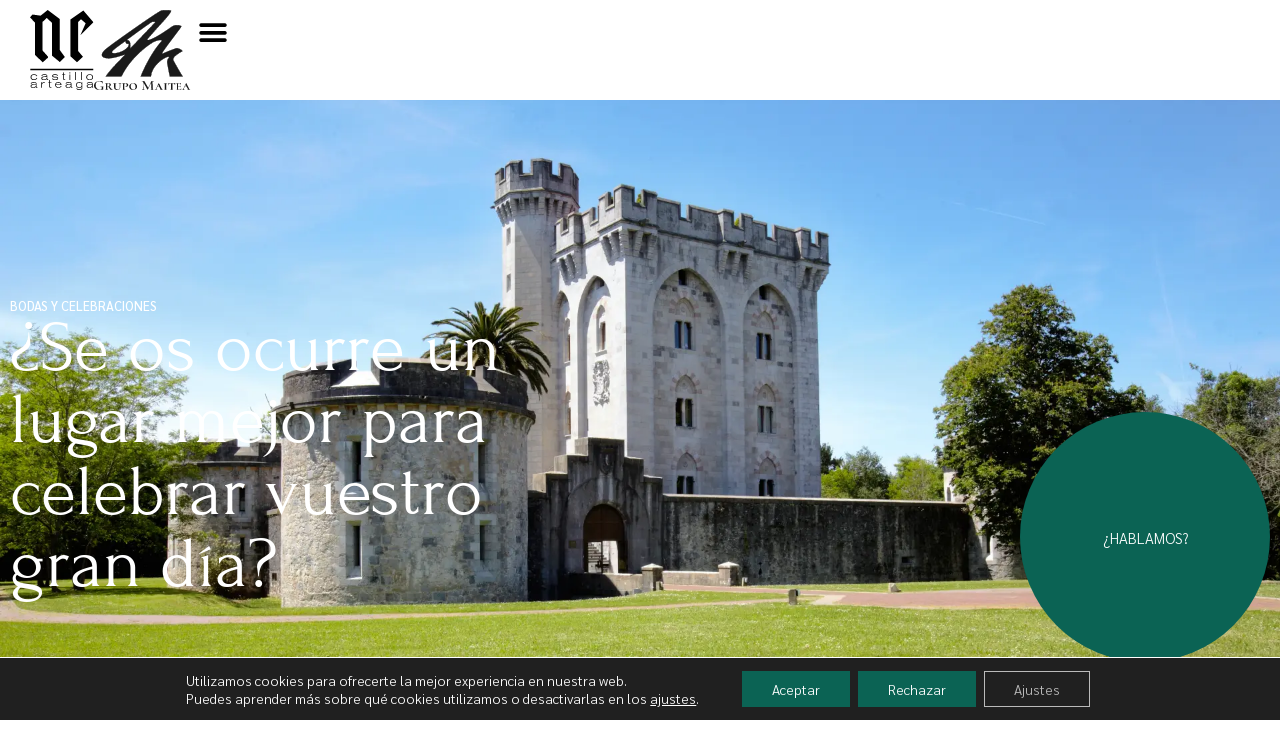

--- FILE ---
content_type: text/html; charset=UTF-8
request_url: https://castillodearteaga.com/bodas-y-celebraciones/
body_size: 15474
content:
<!doctype html>
<html lang="es-ES">
<head>
<meta charset="UTF-8">
<meta name="viewport" content="width=device-width, initial-scale=1">
<link rel="profile" href="https://gmpg.org/xfn/11">
<meta name='robots' content='index, follow, max-image-preview:large, max-snippet:-1, max-video-preview:-1' />
<style>img:is([sizes="auto" i], [sizes^="auto," i]) { contain-intrinsic-size: 3000px 1500px }</style>
<link rel="alternate" href="https://castillodearteaga.com/bodas-y-celebraciones/" hreflang="es" />
<link rel="alternate" href="https://castillodearteaga.com/en/weddings-and-events/" hreflang="en" />
<!-- This site is optimized with the Yoast SEO plugin v25.1 - https://yoast.com/wordpress/plugins/seo/ -->
<title>Bodas y celebraciones - Castillo de Arteaga</title>
<link rel="canonical" href="https://castillodearteaga.com/bodas-y-celebraciones/" />
<meta property="og:locale" content="es_ES" />
<meta property="og:locale:alternate" content="en_GB" />
<meta property="og:type" content="article" />
<meta property="og:title" content="Bodas y celebraciones - Castillo de Arteaga" />
<meta property="og:description" content="Bodas y celebraciones ¿Se os ocurre un lugar mejor para celebrar vuestro gran día? ¿Hablamos? Todos tus eventos en El mejor de los escenarios El castillo y su gran comedor cuentan con una capacidad de 230 personas, ampliable a 280, lo que lo convierten no sólo en un escenario inmejorable, sino también en un espacio [&hellip;]" />
<meta property="og:url" content="https://castillodearteaga.com/bodas-y-celebraciones/" />
<meta property="og:site_name" content="Castillo de Arteaga" />
<meta property="article:publisher" content="https://www.facebook.com/HotelCastilloArteaga/" />
<meta property="article:modified_time" content="2023-12-18T08:29:46+00:00" />
<meta property="og:image" content="https://castillodearteaga.com/wp-content/uploads/pareja_casandose_en_castillo_arteaga.webp" />
<meta name="twitter:card" content="summary_large_image" />
<meta name="twitter:label1" content="Tiempo de lectura" />
<meta name="twitter:data1" content="5 minutos" />
<script type="application/ld+json" class="yoast-schema-graph">{"@context":"https://schema.org","@graph":[{"@type":"WebPage","@id":"https://castillodearteaga.com/bodas-y-celebraciones/","url":"https://castillodearteaga.com/bodas-y-celebraciones/","name":"Bodas y celebraciones - Castillo de Arteaga","isPartOf":{"@id":"https://castillodearteaga.com/#website"},"primaryImageOfPage":{"@id":"https://castillodearteaga.com/bodas-y-celebraciones/#primaryimage"},"image":{"@id":"https://castillodearteaga.com/bodas-y-celebraciones/#primaryimage"},"thumbnailUrl":"https://castillodearteaga.com/wp-content/uploads/pareja_casandose_en_castillo_arteaga.webp","datePublished":"2023-07-17T06:16:54+00:00","dateModified":"2023-12-18T08:29:46+00:00","breadcrumb":{"@id":"https://castillodearteaga.com/bodas-y-celebraciones/#breadcrumb"},"inLanguage":"es","potentialAction":[{"@type":"ReadAction","target":["https://castillodearteaga.com/bodas-y-celebraciones/"]}]},{"@type":"ImageObject","inLanguage":"es","@id":"https://castillodearteaga.com/bodas-y-celebraciones/#primaryimage","url":"https://castillodearteaga.com/wp-content/uploads/pareja_casandose_en_castillo_arteaga.webp","contentUrl":"https://castillodearteaga.com/wp-content/uploads/pareja_casandose_en_castillo_arteaga.webp","width":732,"height":1100,"caption":"Pareja casándose en el Castillo de Arteaga"},{"@type":"BreadcrumbList","@id":"https://castillodearteaga.com/bodas-y-celebraciones/#breadcrumb","itemListElement":[{"@type":"ListItem","position":1,"name":"Portada","item":"https://castillodearteaga.com/"},{"@type":"ListItem","position":2,"name":"Bodas y celebraciones"}]},{"@type":"WebSite","@id":"https://castillodearteaga.com/#website","url":"https://castillodearteaga.com/","name":"Castillo de Arteaga","description":"Relais &amp; Châteaux | Hotel Restaurante en Urdaibai","publisher":{"@id":"https://castillodearteaga.com/#organization"},"potentialAction":[{"@type":"SearchAction","target":{"@type":"EntryPoint","urlTemplate":"https://castillodearteaga.com/?s={search_term_string}"},"query-input":{"@type":"PropertyValueSpecification","valueRequired":true,"valueName":"search_term_string"}}],"inLanguage":"es"},{"@type":"Organization","@id":"https://castillodearteaga.com/#organization","name":"Castillo de Arteaga","url":"https://castillodearteaga.com/","logo":{"@type":"ImageObject","inLanguage":"es","@id":"https://castillodearteaga.com/#/schema/logo/image/","url":"https://castillodearteaga.com/wp-content/uploads/castillo_arteaga_logo_light.svg","contentUrl":"https://castillodearteaga.com/wp-content/uploads/castillo_arteaga_logo_light.svg","width":87,"height":108,"caption":"Castillo de Arteaga"},"image":{"@id":"https://castillodearteaga.com/#/schema/logo/image/"},"sameAs":["https://www.facebook.com/HotelCastilloArteaga/","https://www.instagram.com/hotelcastilloarteaga/"]}]}</script>
<!-- / Yoast SEO plugin. -->
<link rel='dns-prefetch' href='//unpkg.com' />
<!-- <link rel='stylesheet' id='contact-form-7-css' href='https://castillodearteaga.com/wp-content/plugins/contact-form-7/includes/css/styles.css?ver=6.0.6' media='all' /> -->
<!-- <link rel='stylesheet' id='wpa-css-css' href='https://castillodearteaga.com/wp-content/plugins/honeypot/includes/css/wpa.css?ver=2.2.10' media='all' /> -->
<!-- <link rel='stylesheet' id='qi-addons-for-elementor-grid-style-css' href='https://castillodearteaga.com/wp-content/plugins/qi-addons-for-elementor/assets/css/grid.min.css?ver=1.8.9' media='all' /> -->
<!-- <link rel='stylesheet' id='qi-addons-for-elementor-helper-parts-style-css' href='https://castillodearteaga.com/wp-content/plugins/qi-addons-for-elementor/assets/css/helper-parts.min.css?ver=1.8.9' media='all' /> -->
<!-- <link rel='stylesheet' id='qi-addons-for-elementor-style-css' href='https://castillodearteaga.com/wp-content/plugins/qi-addons-for-elementor/assets/css/main.min.css?ver=1.8.9' media='all' /> -->
<!-- <link rel='stylesheet' id='hello-elementor-css' href='https://castillodearteaga.com/wp-content/themes/hello-elementor/style.min.css?ver=3.4.1' media='all' /> -->
<!-- <link rel='stylesheet' id='hello-elementor-theme-style-css' href='https://castillodearteaga.com/wp-content/themes/hello-elementor/theme.min.css?ver=3.4.1' media='all' /> -->
<!-- <link rel='stylesheet' id='hello-elementor-header-footer-css' href='https://castillodearteaga.com/wp-content/themes/hello-elementor/header-footer.min.css?ver=3.4.1' media='all' /> -->
<!-- <link rel='stylesheet' id='elementor-frontend-css' href='https://castillodearteaga.com/wp-content/uploads/elementor/css/custom-frontend.min.css?ver=1747634955' media='all' /> -->
<link rel="stylesheet" type="text/css" href="//castillodearteaga.com/wp-content/cache/wpfc-minified/m9llojol/br2cc.css" media="all"/>
<link rel='stylesheet' id='elementor-post-45-css' href='https://castillodearteaga.com/wp-content/uploads/elementor/css/post-45.css?ver=1747634955' media='all' />
<!-- <link rel='stylesheet' id='widget-image-css' href='https://castillodearteaga.com/wp-content/plugins/elementor/assets/css/widget-image.min.css?ver=3.28.4' media='all' /> -->
<!-- <link rel='stylesheet' id='widget-nav-menu-css' href='https://castillodearteaga.com/wp-content/uploads/elementor/css/custom-pro-widget-nav-menu.min.css?ver=1747634955' media='all' /> -->
<!-- <link rel='stylesheet' id='widget-heading-css' href='https://castillodearteaga.com/wp-content/plugins/elementor/assets/css/widget-heading.min.css?ver=3.28.4' media='all' /> -->
<!-- <link rel='stylesheet' id='elementor-icons-css' href='https://castillodearteaga.com/wp-content/plugins/elementor/assets/lib/eicons/css/elementor-icons.min.css?ver=5.36.0' media='all' /> -->
<!-- <link rel='stylesheet' id='e-animation-fadeInUp-css' href='https://castillodearteaga.com/wp-content/plugins/elementor/assets/lib/animations/styles/fadeInUp.min.css?ver=3.28.4' media='all' /> -->
<!-- <link rel='stylesheet' id='e-animation-fadeIn-css' href='https://castillodearteaga.com/wp-content/plugins/elementor/assets/lib/animations/styles/fadeIn.min.css?ver=3.28.4' media='all' /> -->
<!-- <link rel='stylesheet' id='e-motion-fx-css' href='https://castillodearteaga.com/wp-content/plugins/pro-elements/assets/css/modules/motion-fx.min.css?ver=3.28.1' media='all' /> -->
<!-- <link rel='stylesheet' id='widget-divider-css' href='https://castillodearteaga.com/wp-content/plugins/elementor/assets/css/widget-divider.min.css?ver=3.28.4' media='all' /> -->
<!-- <link rel='stylesheet' id='widget-video-css' href='https://castillodearteaga.com/wp-content/plugins/elementor/assets/css/widget-video.min.css?ver=3.28.4' media='all' /> -->
<link rel="stylesheet" type="text/css" href="//castillodearteaga.com/wp-content/cache/wpfc-minified/kp0ytg62/btnuj.css" media="all"/>
<link rel='stylesheet' id='elementor-post-21-css' href='https://castillodearteaga.com/wp-content/uploads/elementor/css/post-21.css?ver=1747639596' media='all' />
<link rel='stylesheet' id='elementor-post-52-css' href='https://castillodearteaga.com/wp-content/uploads/elementor/css/post-52.css?ver=1750417214' media='all' />
<link rel='stylesheet' id='elementor-post-265-css' href='https://castillodearteaga.com/wp-content/uploads/elementor/css/post-265.css?ver=1750417465' media='all' />
<!-- <link rel='stylesheet' id='swiper-css' href='https://castillodearteaga.com/wp-content/plugins/qi-addons-for-elementor/assets/plugins/swiper/8.4.5/swiper.min.css?ver=8.4.5' media='all' /> -->
<!-- <link rel='stylesheet' id='hello-elementor-child-style-css' href='https://castillodearteaga.com/wp-content/themes/castilloarteaga/style.css?ver=1.0.0' media='all' /> -->
<!-- <link rel='stylesheet' id='moove_gdpr_frontend-css' href='https://castillodearteaga.com/wp-content/plugins/gdpr-cookie-compliance/dist/styles/gdpr-main-nf.css?ver=4.16.1' media='all' /> -->
<link rel="stylesheet" type="text/css" href="//castillodearteaga.com/wp-content/cache/wpfc-minified/8i0fm6l8/br2cc.css" media="all"/>
<style id='moove_gdpr_frontend-inline-css'>
#moove_gdpr_cookie_modal .moove-gdpr-modal-content .moove-gdpr-tab-main h3.tab-title, 
#moove_gdpr_cookie_modal .moove-gdpr-modal-content .moove-gdpr-tab-main span.tab-title,
#moove_gdpr_cookie_modal .moove-gdpr-modal-content .moove-gdpr-modal-left-content #moove-gdpr-menu li a, 
#moove_gdpr_cookie_modal .moove-gdpr-modal-content .moove-gdpr-modal-left-content #moove-gdpr-menu li button,
#moove_gdpr_cookie_modal .moove-gdpr-modal-content .moove-gdpr-modal-left-content .moove-gdpr-branding-cnt a,
#moove_gdpr_cookie_modal .moove-gdpr-modal-content .moove-gdpr-modal-footer-content .moove-gdpr-button-holder a.mgbutton, 
#moove_gdpr_cookie_modal .moove-gdpr-modal-content .moove-gdpr-modal-footer-content .moove-gdpr-button-holder button.mgbutton,
#moove_gdpr_cookie_modal .cookie-switch .cookie-slider:after, 
#moove_gdpr_cookie_modal .cookie-switch .slider:after, 
#moove_gdpr_cookie_modal .switch .cookie-slider:after, 
#moove_gdpr_cookie_modal .switch .slider:after,
#moove_gdpr_cookie_info_bar .moove-gdpr-info-bar-container .moove-gdpr-info-bar-content p, 
#moove_gdpr_cookie_info_bar .moove-gdpr-info-bar-container .moove-gdpr-info-bar-content p a,
#moove_gdpr_cookie_info_bar .moove-gdpr-info-bar-container .moove-gdpr-info-bar-content a.mgbutton, 
#moove_gdpr_cookie_info_bar .moove-gdpr-info-bar-container .moove-gdpr-info-bar-content button.mgbutton,
#moove_gdpr_cookie_modal .moove-gdpr-modal-content .moove-gdpr-tab-main .moove-gdpr-tab-main-content h1, 
#moove_gdpr_cookie_modal .moove-gdpr-modal-content .moove-gdpr-tab-main .moove-gdpr-tab-main-content h2, 
#moove_gdpr_cookie_modal .moove-gdpr-modal-content .moove-gdpr-tab-main .moove-gdpr-tab-main-content h3, 
#moove_gdpr_cookie_modal .moove-gdpr-modal-content .moove-gdpr-tab-main .moove-gdpr-tab-main-content h4, 
#moove_gdpr_cookie_modal .moove-gdpr-modal-content .moove-gdpr-tab-main .moove-gdpr-tab-main-content h5, 
#moove_gdpr_cookie_modal .moove-gdpr-modal-content .moove-gdpr-tab-main .moove-gdpr-tab-main-content h6,
#moove_gdpr_cookie_modal .moove-gdpr-modal-content.moove_gdpr_modal_theme_v2 .moove-gdpr-modal-title .tab-title,
#moove_gdpr_cookie_modal .moove-gdpr-modal-content.moove_gdpr_modal_theme_v2 .moove-gdpr-tab-main h3.tab-title, 
#moove_gdpr_cookie_modal .moove-gdpr-modal-content.moove_gdpr_modal_theme_v2 .moove-gdpr-tab-main span.tab-title,
#moove_gdpr_cookie_modal .moove-gdpr-modal-content.moove_gdpr_modal_theme_v2 .moove-gdpr-branding-cnt a {
font-weight: inherit				}
#moove_gdpr_cookie_modal,#moove_gdpr_cookie_info_bar,.gdpr_cookie_settings_shortcode_content{font-family:inherit}#moove_gdpr_save_popup_settings_button{background-color:#373737;color:#fff}#moove_gdpr_save_popup_settings_button:hover{background-color:#000}#moove_gdpr_cookie_info_bar .moove-gdpr-info-bar-container .moove-gdpr-info-bar-content a.mgbutton,#moove_gdpr_cookie_info_bar .moove-gdpr-info-bar-container .moove-gdpr-info-bar-content button.mgbutton{background-color:#0b6354}#moove_gdpr_cookie_modal .moove-gdpr-modal-content .moove-gdpr-modal-footer-content .moove-gdpr-button-holder a.mgbutton,#moove_gdpr_cookie_modal .moove-gdpr-modal-content .moove-gdpr-modal-footer-content .moove-gdpr-button-holder button.mgbutton,.gdpr_cookie_settings_shortcode_content .gdpr-shr-button.button-green{background-color:#0b6354;border-color:#0b6354}#moove_gdpr_cookie_modal .moove-gdpr-modal-content .moove-gdpr-modal-footer-content .moove-gdpr-button-holder a.mgbutton:hover,#moove_gdpr_cookie_modal .moove-gdpr-modal-content .moove-gdpr-modal-footer-content .moove-gdpr-button-holder button.mgbutton:hover,.gdpr_cookie_settings_shortcode_content .gdpr-shr-button.button-green:hover{background-color:#fff;color:#0b6354}#moove_gdpr_cookie_modal .moove-gdpr-modal-content .moove-gdpr-modal-close i,#moove_gdpr_cookie_modal .moove-gdpr-modal-content .moove-gdpr-modal-close span.gdpr-icon{background-color:#0b6354;border:1px solid #0b6354}#moove_gdpr_cookie_info_bar span.change-settings-button.focus-g,#moove_gdpr_cookie_info_bar span.change-settings-button:focus,#moove_gdpr_cookie_info_bar button.change-settings-button.focus-g,#moove_gdpr_cookie_info_bar button.change-settings-button:focus{-webkit-box-shadow:0 0 1px 3px #0b6354;-moz-box-shadow:0 0 1px 3px #0b6354;box-shadow:0 0 1px 3px #0b6354}#moove_gdpr_cookie_modal .moove-gdpr-modal-content .moove-gdpr-modal-close i:hover,#moove_gdpr_cookie_modal .moove-gdpr-modal-content .moove-gdpr-modal-close span.gdpr-icon:hover,#moove_gdpr_cookie_info_bar span[data-href]>u.change-settings-button{color:#0b6354}#moove_gdpr_cookie_modal .moove-gdpr-modal-content .moove-gdpr-modal-left-content #moove-gdpr-menu li.menu-item-selected a span.gdpr-icon,#moove_gdpr_cookie_modal .moove-gdpr-modal-content .moove-gdpr-modal-left-content #moove-gdpr-menu li.menu-item-selected button span.gdpr-icon{color:inherit}#moove_gdpr_cookie_modal .moove-gdpr-modal-content .moove-gdpr-modal-left-content #moove-gdpr-menu li a span.gdpr-icon,#moove_gdpr_cookie_modal .moove-gdpr-modal-content .moove-gdpr-modal-left-content #moove-gdpr-menu li button span.gdpr-icon{color:inherit}#moove_gdpr_cookie_modal .gdpr-acc-link{line-height:0;font-size:0;color:transparent;position:absolute}#moove_gdpr_cookie_modal .moove-gdpr-modal-content .moove-gdpr-modal-close:hover i,#moove_gdpr_cookie_modal .moove-gdpr-modal-content .moove-gdpr-modal-left-content #moove-gdpr-menu li a,#moove_gdpr_cookie_modal .moove-gdpr-modal-content .moove-gdpr-modal-left-content #moove-gdpr-menu li button,#moove_gdpr_cookie_modal .moove-gdpr-modal-content .moove-gdpr-modal-left-content #moove-gdpr-menu li button i,#moove_gdpr_cookie_modal .moove-gdpr-modal-content .moove-gdpr-modal-left-content #moove-gdpr-menu li a i,#moove_gdpr_cookie_modal .moove-gdpr-modal-content .moove-gdpr-tab-main .moove-gdpr-tab-main-content a:hover,#moove_gdpr_cookie_info_bar.moove-gdpr-dark-scheme .moove-gdpr-info-bar-container .moove-gdpr-info-bar-content a.mgbutton:hover,#moove_gdpr_cookie_info_bar.moove-gdpr-dark-scheme .moove-gdpr-info-bar-container .moove-gdpr-info-bar-content button.mgbutton:hover,#moove_gdpr_cookie_info_bar.moove-gdpr-dark-scheme .moove-gdpr-info-bar-container .moove-gdpr-info-bar-content a:hover,#moove_gdpr_cookie_info_bar.moove-gdpr-dark-scheme .moove-gdpr-info-bar-container .moove-gdpr-info-bar-content button:hover,#moove_gdpr_cookie_info_bar.moove-gdpr-dark-scheme .moove-gdpr-info-bar-container .moove-gdpr-info-bar-content span.change-settings-button:hover,#moove_gdpr_cookie_info_bar.moove-gdpr-dark-scheme .moove-gdpr-info-bar-container .moove-gdpr-info-bar-content button.change-settings-button:hover,#moove_gdpr_cookie_info_bar.moove-gdpr-dark-scheme .moove-gdpr-info-bar-container .moove-gdpr-info-bar-content u.change-settings-button:hover,#moove_gdpr_cookie_info_bar span[data-href]>u.change-settings-button,#moove_gdpr_cookie_info_bar.moove-gdpr-dark-scheme .moove-gdpr-info-bar-container .moove-gdpr-info-bar-content a.mgbutton.focus-g,#moove_gdpr_cookie_info_bar.moove-gdpr-dark-scheme .moove-gdpr-info-bar-container .moove-gdpr-info-bar-content button.mgbutton.focus-g,#moove_gdpr_cookie_info_bar.moove-gdpr-dark-scheme .moove-gdpr-info-bar-container .moove-gdpr-info-bar-content a.focus-g,#moove_gdpr_cookie_info_bar.moove-gdpr-dark-scheme .moove-gdpr-info-bar-container .moove-gdpr-info-bar-content button.focus-g,#moove_gdpr_cookie_info_bar.moove-gdpr-dark-scheme .moove-gdpr-info-bar-container .moove-gdpr-info-bar-content a.mgbutton:focus,#moove_gdpr_cookie_info_bar.moove-gdpr-dark-scheme .moove-gdpr-info-bar-container .moove-gdpr-info-bar-content button.mgbutton:focus,#moove_gdpr_cookie_info_bar.moove-gdpr-dark-scheme .moove-gdpr-info-bar-container .moove-gdpr-info-bar-content a:focus,#moove_gdpr_cookie_info_bar.moove-gdpr-dark-scheme .moove-gdpr-info-bar-container .moove-gdpr-info-bar-content button:focus,#moove_gdpr_cookie_info_bar.moove-gdpr-dark-scheme .moove-gdpr-info-bar-container .moove-gdpr-info-bar-content span.change-settings-button.focus-g,span.change-settings-button:focus,button.change-settings-button.focus-g,button.change-settings-button:focus,#moove_gdpr_cookie_info_bar.moove-gdpr-dark-scheme .moove-gdpr-info-bar-container .moove-gdpr-info-bar-content u.change-settings-button.focus-g,#moove_gdpr_cookie_info_bar.moove-gdpr-dark-scheme .moove-gdpr-info-bar-container .moove-gdpr-info-bar-content u.change-settings-button:focus{color:#0b6354}#moove_gdpr_cookie_modal .moove-gdpr-branding.focus-g span,#moove_gdpr_cookie_modal .moove-gdpr-modal-content .moove-gdpr-tab-main a.focus-g{color:#0b6354}#moove_gdpr_cookie_modal.gdpr_lightbox-hide{display:none}#moove_gdpr_cookie_info_bar .moove-gdpr-info-bar-container .moove-gdpr-info-bar-content a.mgbutton,#moove_gdpr_cookie_info_bar .moove-gdpr-info-bar-container .moove-gdpr-info-bar-content button.mgbutton,#moove_gdpr_cookie_modal .moove-gdpr-modal-content .moove-gdpr-modal-footer-content .moove-gdpr-button-holder a.mgbutton,#moove_gdpr_cookie_modal .moove-gdpr-modal-content .moove-gdpr-modal-footer-content .moove-gdpr-button-holder button.mgbutton,.gdpr-shr-button,#moove_gdpr_cookie_info_bar .moove-gdpr-infobar-close-btn{border-radius:0}
</style>
<!-- <link rel='stylesheet' id='elementor-icons-shared-0-css' href='https://castillodearteaga.com/wp-content/plugins/elementor/assets/lib/font-awesome/css/fontawesome.min.css?ver=5.15.3' media='all' /> -->
<!-- <link rel='stylesheet' id='elementor-icons-fa-solid-css' href='https://castillodearteaga.com/wp-content/plugins/elementor/assets/lib/font-awesome/css/solid.min.css?ver=5.15.3' media='all' /> -->
<link rel="stylesheet" type="text/css" href="//castillodearteaga.com/wp-content/cache/wpfc-minified/m9jjq6yn/br2cc.css" media="all"/>
<script src='//castillodearteaga.com/wp-content/cache/wpfc-minified/km8pzma9/br2cc.js' type="text/javascript"></script>
<!-- <script src="https://castillodearteaga.com/wp-includes/js/jquery/jquery.min.js?ver=3.7.1" id="jquery-core-js"></script> -->
<!-- <script src="https://castillodearteaga.com/wp-includes/js/jquery/jquery-migrate.min.js?ver=3.4.1" id="jquery-migrate-js"></script> -->
<script src="//unpkg.com/lenis@1.1.16/dist/lenis.min.js?ver=6.8.1" id="lenis-js-js"></script>
<script src='//castillodearteaga.com/wp-content/cache/wpfc-minified/2rgzvjga/br2cc.js' type="text/javascript"></script>
<!-- <script src="https://castillodearteaga.com/wp-content/themes/castilloarteaga/js/lenis-animation.js?ver=6.8.1" id="lenis-animation-js"></script> -->
<link rel="https://api.w.org/" href="https://castillodearteaga.com/wp-json/" /><link rel="alternate" title="JSON" type="application/json" href="https://castillodearteaga.com/wp-json/wp/v2/pages/21" /><link rel="EditURI" type="application/rsd+xml" title="RSD" href="https://castillodearteaga.com/xmlrpc.php?rsd" />
<link rel='shortlink' href='https://castillodearteaga.com/?p=21' />
<link rel="alternate" title="oEmbed (JSON)" type="application/json+oembed" href="https://castillodearteaga.com/wp-json/oembed/1.0/embed?url=https%3A%2F%2Fcastillodearteaga.com%2Fbodas-y-celebraciones%2F" />
<link rel="alternate" title="oEmbed (XML)" type="text/xml+oembed" href="https://castillodearteaga.com/wp-json/oembed/1.0/embed?url=https%3A%2F%2Fcastillodearteaga.com%2Fbodas-y-celebraciones%2F&#038;format=xml" />
<meta name="generator" content="Elementor 3.28.4; features: additional_custom_breakpoints, e_local_google_fonts; settings: css_print_method-external, google_font-disabled, font_display-swap">
<style>
.e-con.e-parent:nth-of-type(n+4):not(.e-lazyloaded):not(.e-no-lazyload),
.e-con.e-parent:nth-of-type(n+4):not(.e-lazyloaded):not(.e-no-lazyload) * {
background-image: none !important;
}
@media screen and (max-height: 1024px) {
.e-con.e-parent:nth-of-type(n+3):not(.e-lazyloaded):not(.e-no-lazyload),
.e-con.e-parent:nth-of-type(n+3):not(.e-lazyloaded):not(.e-no-lazyload) * {
background-image: none !important;
}
}
@media screen and (max-height: 640px) {
.e-con.e-parent:nth-of-type(n+2):not(.e-lazyloaded):not(.e-no-lazyload),
.e-con.e-parent:nth-of-type(n+2):not(.e-lazyloaded):not(.e-no-lazyload) * {
background-image: none !important;
}
}
</style>
<link rel="icon" href="https://castillodearteaga.com/wp-content/uploads/cropped-favicon_arteaga-32x32.png" sizes="32x32" />
<link rel="icon" href="https://castillodearteaga.com/wp-content/uploads/cropped-favicon_arteaga-192x192.png" sizes="192x192" />
<link rel="apple-touch-icon" href="https://castillodearteaga.com/wp-content/uploads/cropped-favicon_arteaga-180x180.png" />
<meta name="msapplication-TileImage" content="https://castillodearteaga.com/wp-content/uploads/cropped-favicon_arteaga-270x270.png" />
</head>
<body class="wp-singular page-template-default page page-id-21 wp-custom-logo wp-embed-responsive wp-theme-hello-elementor wp-child-theme-castilloarteaga qodef-qi--no-touch qi-addons-for-elementor-1.8.9 hello-elementor-default elementor-default elementor-kit-45 elementor-page elementor-page-21">
<a class="skip-link screen-reader-text" href="#content">Ir al contenido</a>
<div data-elementor-type="header" data-elementor-id="52" class="elementor elementor-52 elementor-location-header" data-elementor-post-type="elementor_library">
<header class="elementor-element elementor-element-39b6267 e-con-full sticky-header e-flex e-con e-parent" data-id="39b6267" data-element_type="container" data-settings="{&quot;background_background&quot;:&quot;classic&quot;}">
<div class="elementor-element elementor-element-c820f16 e-con-full logo-col e-flex e-con e-child" data-id="c820f16" data-element_type="container">
<div class="elementor-element elementor-element-bb960b2 logo elementor-widget elementor-widget-theme-site-logo elementor-widget-image" data-id="bb960b2" data-element_type="widget" data-widget_type="theme-site-logo.default">
<div class="elementor-widget-container">
<a href="https://castillodearteaga.com">
<img width="87" height="108" src="https://castillodearteaga.com/wp-content/uploads/castillo_arteaga_logo_light.svg" class="attachment-full size-full wp-image-785" alt="" />				</a>
</div>
</div>
<div class="elementor-element elementor-element-5f2dd1a elementor-widget elementor-widget-image" data-id="5f2dd1a" data-element_type="widget" data-widget_type="image.default">
<div class="elementor-widget-container">
<a href="https://www.grupomaitea.com/" target="_blank" rel="nofollow">
<img width="414" height="343" src="https://castillodearteaga.com/wp-content/uploads/Grupo-Maitea-Positivo.svg" class="attachment-full size-full wp-image-2216" alt="Logo Grupo Maitea" />								</a>
</div>
</div>
</div>
<div class="elementor-element elementor-element-a829a7f e-con-full menu-col e-flex e-con e-child" data-id="a829a7f" data-element_type="container">
<div class="elementor-element elementor-element-b036d3e elementor-nav-menu--stretch elementor-nav-menu__text-align-center elementor-nav-menu--dropdown-tablet_extra elementor-nav-menu--toggle elementor-nav-menu--burger elementor-widget elementor-widget-nav-menu" data-id="b036d3e" data-element_type="widget" data-settings="{&quot;full_width&quot;:&quot;stretch&quot;,&quot;layout&quot;:&quot;horizontal&quot;,&quot;submenu_icon&quot;:{&quot;value&quot;:&quot;&lt;i class=\&quot;fas fa-caret-down\&quot;&gt;&lt;\/i&gt;&quot;,&quot;library&quot;:&quot;fa-solid&quot;},&quot;toggle&quot;:&quot;burger&quot;}" data-widget_type="nav-menu.default">
<div class="elementor-widget-container">
<nav aria-label="Menu" class="elementor-nav-menu--main elementor-nav-menu__container elementor-nav-menu--layout-horizontal e--pointer-none">
<ul id="menu-1-b036d3e" class="elementor-nav-menu"><li class="menu-item menu-item-type-post_type menu-item-object-page menu-item-home menu-item-62"><a href="https://castillodearteaga.com/" class="elementor-item">Inicio</a></li>
<li class="menu-item menu-item-type-post_type menu-item-object-page menu-item-has-children menu-item-63"><a href="https://castillodearteaga.com/castillo/" class="elementor-item">El Castillo</a>
<ul class="sub-menu elementor-nav-menu--dropdown">
<li class="menu-item menu-item-type-post_type menu-item-object-page menu-item-1365"><a href="https://castillodearteaga.com/castillo/" class="elementor-sub-item">Nuestra historia</a></li>
<li class="menu-item menu-item-type-post_type menu-item-object-page menu-item-65"><a href="https://castillodearteaga.com/castillo/habitaciones/" class="elementor-sub-item">Habitaciones</a></li>
<li class="menu-item menu-item-type-post_type menu-item-object-page menu-item-66"><a href="https://castillodearteaga.com/castillo/bodega/" class="elementor-sub-item">Nuestra Bodega</a></li>
<li class="menu-item menu-item-type-post_type menu-item-object-page menu-item-64"><a href="https://castillodearteaga.com/castillo/reserva-de-urdaibai/" class="elementor-sub-item">Entorno</a></li>
</ul>
</li>
<li class="menu-item menu-item-type-post_type menu-item-object-page current-menu-item page_item page-item-21 current_page_item menu-item-68"><a href="https://castillodearteaga.com/bodas-y-celebraciones/" aria-current="page" class="elementor-item elementor-item-active">Bodas y celebraciones</a></li>
<li class="menu-item menu-item-type-post_type menu-item-object-page menu-item-72"><a href="https://castillodearteaga.com/packs-castillo-arteaga/" class="elementor-item">Packs Castillo Arteaga</a></li>
<li class="menu-item menu-item-type-custom menu-item-object-custom menu-item-has-children menu-item-940"><a href="#" class="elementor-item elementor-item-anchor">Restaurante Gaztelu Maitea</a>
<ul class="sub-menu elementor-nav-menu--dropdown">
<li class="menu-item menu-item-type-post_type menu-item-object-page menu-item-75"><a href="https://castillodearteaga.com/horarios-restaurante/" class="elementor-sub-item">Horarios del restaurante</a></li>
<li class="menu-item menu-item-type-post_type menu-item-object-page menu-item-74"><a href="https://castillodearteaga.com/carta/" class="elementor-sub-item">Carta</a></li>
<li class="menu-item menu-item-type-post_type menu-item-object-page menu-item-76"><a href="https://castillodearteaga.com/menus-concertados/" class="elementor-sub-item">Menús concertados</a></li>
<li class="menu-item menu-item-type-post_type menu-item-object-page menu-item-77"><a href="https://castillodearteaga.com/menus-degustacion/" class="elementor-sub-item">Menús degustación</a></li>
<li class="menu-item menu-item-type-custom menu-item-object-custom menu-item-240"><a href="https://module.eltenedor.es/es_ES/module/26853-c9ba6#/161267/dhp" class="elementor-sub-item elementor-item-anchor">Reserva tu mesa</a></li>
</ul>
</li>
<li class="menu-item menu-item-type-post_type menu-item-object-page menu-item-79"><a href="https://castillodearteaga.com/contacto/" class="elementor-item">Contacto</a></li>
<li class="menu-reservar menu-item menu-item-type-custom menu-item-object-custom menu-item-1452"><a target="_blank" href="https://direct-book.com/properties/CASTILLODEARTEAGA" class="elementor-item">Reservar</a></li>
<li class="pll-parent-menu-item menu-item menu-item-type-custom menu-item-object-custom current-menu-parent menu-item-has-children menu-item-1616"><a href="#pll_switcher" class="elementor-item elementor-item-anchor">ES</a>
<ul class="sub-menu elementor-nav-menu--dropdown">
<li class="lang-item lang-item-10 lang-item-es current-lang lang-item-first menu-item menu-item-type-custom menu-item-object-custom menu-item-1616-es"><a href="https://castillodearteaga.com/bodas-y-celebraciones/" hreflang="es-ES" lang="es-ES" class="elementor-sub-item">ES</a></li>
<li class="lang-item lang-item-13 lang-item-en menu-item menu-item-type-custom menu-item-object-custom menu-item-1616-en"><a href="https://castillodearteaga.com/en/weddings-and-events/" hreflang="en-GB" lang="en-GB" class="elementor-sub-item">EN</a></li>
</ul>
</li>
</ul>			</nav>
<div class="elementor-menu-toggle" role="button" tabindex="0" aria-label="Menu Toggle" aria-expanded="false">
<i aria-hidden="true" role="presentation" class="elementor-menu-toggle__icon--open eicon-menu-bar"></i><i aria-hidden="true" role="presentation" class="elementor-menu-toggle__icon--close eicon-close"></i>		</div>
<nav class="elementor-nav-menu--dropdown elementor-nav-menu__container" aria-hidden="true">
<ul id="menu-2-b036d3e" class="elementor-nav-menu"><li class="menu-item menu-item-type-post_type menu-item-object-page menu-item-home menu-item-62"><a href="https://castillodearteaga.com/" class="elementor-item" tabindex="-1">Inicio</a></li>
<li class="menu-item menu-item-type-post_type menu-item-object-page menu-item-has-children menu-item-63"><a href="https://castillodearteaga.com/castillo/" class="elementor-item" tabindex="-1">El Castillo</a>
<ul class="sub-menu elementor-nav-menu--dropdown">
<li class="menu-item menu-item-type-post_type menu-item-object-page menu-item-1365"><a href="https://castillodearteaga.com/castillo/" class="elementor-sub-item" tabindex="-1">Nuestra historia</a></li>
<li class="menu-item menu-item-type-post_type menu-item-object-page menu-item-65"><a href="https://castillodearteaga.com/castillo/habitaciones/" class="elementor-sub-item" tabindex="-1">Habitaciones</a></li>
<li class="menu-item menu-item-type-post_type menu-item-object-page menu-item-66"><a href="https://castillodearteaga.com/castillo/bodega/" class="elementor-sub-item" tabindex="-1">Nuestra Bodega</a></li>
<li class="menu-item menu-item-type-post_type menu-item-object-page menu-item-64"><a href="https://castillodearteaga.com/castillo/reserva-de-urdaibai/" class="elementor-sub-item" tabindex="-1">Entorno</a></li>
</ul>
</li>
<li class="menu-item menu-item-type-post_type menu-item-object-page current-menu-item page_item page-item-21 current_page_item menu-item-68"><a href="https://castillodearteaga.com/bodas-y-celebraciones/" aria-current="page" class="elementor-item elementor-item-active" tabindex="-1">Bodas y celebraciones</a></li>
<li class="menu-item menu-item-type-post_type menu-item-object-page menu-item-72"><a href="https://castillodearteaga.com/packs-castillo-arteaga/" class="elementor-item" tabindex="-1">Packs Castillo Arteaga</a></li>
<li class="menu-item menu-item-type-custom menu-item-object-custom menu-item-has-children menu-item-940"><a href="#" class="elementor-item elementor-item-anchor" tabindex="-1">Restaurante Gaztelu Maitea</a>
<ul class="sub-menu elementor-nav-menu--dropdown">
<li class="menu-item menu-item-type-post_type menu-item-object-page menu-item-75"><a href="https://castillodearteaga.com/horarios-restaurante/" class="elementor-sub-item" tabindex="-1">Horarios del restaurante</a></li>
<li class="menu-item menu-item-type-post_type menu-item-object-page menu-item-74"><a href="https://castillodearteaga.com/carta/" class="elementor-sub-item" tabindex="-1">Carta</a></li>
<li class="menu-item menu-item-type-post_type menu-item-object-page menu-item-76"><a href="https://castillodearteaga.com/menus-concertados/" class="elementor-sub-item" tabindex="-1">Menús concertados</a></li>
<li class="menu-item menu-item-type-post_type menu-item-object-page menu-item-77"><a href="https://castillodearteaga.com/menus-degustacion/" class="elementor-sub-item" tabindex="-1">Menús degustación</a></li>
<li class="menu-item menu-item-type-custom menu-item-object-custom menu-item-240"><a href="https://module.eltenedor.es/es_ES/module/26853-c9ba6#/161267/dhp" class="elementor-sub-item elementor-item-anchor" tabindex="-1">Reserva tu mesa</a></li>
</ul>
</li>
<li class="menu-item menu-item-type-post_type menu-item-object-page menu-item-79"><a href="https://castillodearteaga.com/contacto/" class="elementor-item" tabindex="-1">Contacto</a></li>
<li class="menu-reservar menu-item menu-item-type-custom menu-item-object-custom menu-item-1452"><a target="_blank" href="https://direct-book.com/properties/CASTILLODEARTEAGA" class="elementor-item" tabindex="-1">Reservar</a></li>
<li class="pll-parent-menu-item menu-item menu-item-type-custom menu-item-object-custom current-menu-parent menu-item-has-children menu-item-1616"><a href="#pll_switcher" class="elementor-item elementor-item-anchor" tabindex="-1">ES</a>
<ul class="sub-menu elementor-nav-menu--dropdown">
<li class="lang-item lang-item-10 lang-item-es current-lang lang-item-first menu-item menu-item-type-custom menu-item-object-custom menu-item-1616-es"><a href="https://castillodearteaga.com/bodas-y-celebraciones/" hreflang="es-ES" lang="es-ES" class="elementor-sub-item" tabindex="-1">ES</a></li>
<li class="lang-item lang-item-13 lang-item-en menu-item menu-item-type-custom menu-item-object-custom menu-item-1616-en"><a href="https://castillodearteaga.com/en/weddings-and-events/" hreflang="en-GB" lang="en-GB" class="elementor-sub-item" tabindex="-1">EN</a></li>
</ul>
</li>
</ul>			</nav>
</div>
</div>
</div>
</header>
</div>
<main id="content" class="site-main post-21 page type-page status-publish hentry">
<div class="page-content">
<div data-elementor-type="wp-page" data-elementor-id="21" class="elementor elementor-21" data-elementor-post-type="page">
<section class="elementor-element elementor-element-7ae58410 e-con-full hero-grande e-flex e-con e-parent" data-id="7ae58410" data-element_type="container" data-settings="{&quot;background_background&quot;:&quot;classic&quot;}">
<div class="elementor-element elementor-element-77616cc e-flex e-con-boxed e-con e-child" data-id="77616cc" data-element_type="container">
<div class="e-con-inner">
<div class="elementor-element elementor-element-149a2048 e-flex e-con-boxed e-con e-child" data-id="149a2048" data-element_type="container">
<div class="e-con-inner">
<div class="elementor-element elementor-element-573ac340 elementor-invisible elementor-widget elementor-widget-heading" data-id="573ac340" data-element_type="widget" data-settings="{&quot;_animation&quot;:&quot;fadeInUp&quot;}" data-widget_type="heading.default">
<div class="elementor-widget-container">
<h1 class="elementor-heading-title elementor-size-default">Bodas y celebraciones</h1>				</div>
</div>
<div class="elementor-element elementor-element-11d86d0d xxl elementor-invisible elementor-widget elementor-widget-heading" data-id="11d86d0d" data-element_type="widget" data-settings="{&quot;_animation&quot;:&quot;fadeInUp&quot;}" data-widget_type="heading.default">
<div class="elementor-widget-container">
<h2 class="elementor-heading-title elementor-size-default">¿Se os ocurre un lugar mejor para celebrar vuestro gran día?</h2>				</div>
</div>
</div>
</div>
<div class="elementor-element elementor-element-34fc9adc btn-redondo e-flex e-con-boxed e-con e-child" data-id="34fc9adc" data-element_type="container">
<div class="e-con-inner">
<div class="elementor-element elementor-element-42a382eb btn-redondo elementor-invisible elementor-widget elementor-widget-button" data-id="42a382eb" data-element_type="widget" data-settings="{&quot;_animation&quot;:&quot;fadeIn&quot;}" data-widget_type="button.default">
<div class="elementor-widget-container">
<div class="elementor-button-wrapper">
<a class="elementor-button elementor-button-link elementor-size-sm" href="https://castillodearteaga.com/contacto/">
<span class="elementor-button-content-wrapper">
<span class="elementor-button-text">¿Hablamos?</span>
</span>
</a>
</div>
</div>
</div>
</div>
</div>
</div>
</div>
</section>
<section class="elementor-element elementor-element-5e503df tres-col-parallax e-flex e-con-boxed e-con e-parent" data-id="5e503df" data-element_type="container">
<div class="e-con-inner">
<div class="elementor-element elementor-element-544aeae e-con-full primera-col e-flex e-con e-child" data-id="544aeae" data-element_type="container">
<div class="elementor-element elementor-element-3bd2c8a elementor-invisible elementor-widget elementor-widget-image" data-id="3bd2c8a" data-element_type="widget" data-settings="{&quot;motion_fx_motion_fx_scrolling&quot;:&quot;yes&quot;,&quot;motion_fx_translateY_effect&quot;:&quot;yes&quot;,&quot;motion_fx_translateY_speed&quot;:{&quot;unit&quot;:&quot;px&quot;,&quot;size&quot;:1,&quot;sizes&quot;:[]},&quot;motion_fx_translateY_affectedRange&quot;:{&quot;unit&quot;:&quot;%&quot;,&quot;size&quot;:&quot;&quot;,&quot;sizes&quot;:{&quot;start&quot;:0,&quot;end&quot;:80}},&quot;motion_fx_devices&quot;:[&quot;desktop&quot;],&quot;_animation&quot;:&quot;fadeIn&quot;}" data-widget_type="image.default">
<div class="elementor-widget-container">
<img fetchpriority="high" decoding="async" width="732" height="1100" src="https://castillodearteaga.com/wp-content/uploads/pareja_casandose_en_castillo_arteaga.webp" class="attachment-full size-full wp-image-1212" alt="Pareja casándose en el Castillo de Arteaga" srcset="https://castillodearteaga.com/wp-content/uploads/pareja_casandose_en_castillo_arteaga.webp 732w, https://castillodearteaga.com/wp-content/uploads/pareja_casandose_en_castillo_arteaga-200x300.webp 200w, https://castillodearteaga.com/wp-content/uploads/pareja_casandose_en_castillo_arteaga-681x1024.webp 681w" sizes="(max-width: 732px) 100vw, 732px" />															</div>
</div>
</div>
<div class="elementor-element elementor-element-42e7669 e-con-full e-flex e-con e-child" data-id="42e7669" data-element_type="container" data-settings="{&quot;background_background&quot;:&quot;classic&quot;}">
<div class="elementor-element elementor-element-5dde85e elementor-widget-divider--view-line elementor-invisible elementor-widget elementor-widget-divider" data-id="5dde85e" data-element_type="widget" data-settings="{&quot;_animation&quot;:&quot;fadeInUp&quot;}" data-widget_type="divider.default">
<div class="elementor-widget-container">
<div class="elementor-divider">
<span class="elementor-divider-separator">
</span>
</div>
</div>
</div>
<div class="elementor-element elementor-element-c4eeb20 encabezado-subtitulo elementor-invisible elementor-widget elementor-widget-qi_addons_for_elementor_section_title" data-id="c4eeb20" data-element_type="widget" data-settings="{&quot;_animation&quot;:&quot;fadeInUp&quot;}" data-widget_type="qi_addons_for_elementor_section_title.default">
<div class="elementor-widget-container">
<div class="qodef-shortcode qodef-m qodef-qi-section-title qodef-decoration--italic qodef-link--underline-draw qodef-subtitle-icon--left">
<p class="qodef-m-subtitle">
Todos tus eventos en			</p>
<h2 class="qodef-m-title">
El mejor de los escenarios	</h2>
</div>
</div>
</div>
<div class="elementor-element elementor-element-1fbbe52 elementor-invisible elementor-widget elementor-widget-text-editor" data-id="1fbbe52" data-element_type="widget" data-settings="{&quot;_animation&quot;:&quot;fadeInUp&quot;}" data-widget_type="text-editor.default">
<div class="elementor-widget-container">
<p>El castillo y su gran comedor cuentan con una capacidad de 230 personas, ampliable a 280, lo que lo convierten no sólo en un escenario inmejorable, sino también en un espacio de gran aforo para eventos, adaptable a las necesidades de sus huéspedes. Huéspedes, que además de disfrutar de las grandes prestaciones del castillo, se rodean de un entorno natural incomparable que da pie a numerosas actividades y posibilidades, tanto en interiores como al aire libre.</p><p>Una cata de vinos, una reunión personal o profesional, un evento de grandes perspectivas, o simplemente disfrutar de una buena comida a mesa puesta, cualquier evento puede verse idealizado por la magia del Castillo de Arteaga.</p>								</div>
</div>
</div>
<div class="elementor-element elementor-element-a8c3a37 e-con-full tercera-col elementor-hidden-tablet elementor-hidden-mobile e-flex e-con e-child" data-id="a8c3a37" data-element_type="container">
<div class="elementor-element elementor-element-e9064cc elementor-invisible elementor-widget elementor-widget-image" data-id="e9064cc" data-element_type="widget" data-settings="{&quot;motion_fx_motion_fx_scrolling&quot;:&quot;yes&quot;,&quot;motion_fx_translateY_effect&quot;:&quot;yes&quot;,&quot;motion_fx_translateY_speed&quot;:{&quot;unit&quot;:&quot;px&quot;,&quot;size&quot;:1,&quot;sizes&quot;:[]},&quot;motion_fx_translateY_affectedRange&quot;:{&quot;unit&quot;:&quot;%&quot;,&quot;size&quot;:&quot;&quot;,&quot;sizes&quot;:{&quot;start&quot;:0,&quot;end&quot;:65}},&quot;motion_fx_devices&quot;:[&quot;desktop&quot;],&quot;_animation&quot;:&quot;fadeIn&quot;}" data-widget_type="image.default">
<div class="elementor-widget-container">
<img decoding="async" width="641" height="854" src="https://castillodearteaga.com/wp-content/uploads/montaje_mesa_castillo_arteaga.webp" class="attachment-full size-full wp-image-1242" alt="Montaje de mesa del Castillo de Arteaga" srcset="https://castillodearteaga.com/wp-content/uploads/montaje_mesa_castillo_arteaga.webp 641w, https://castillodearteaga.com/wp-content/uploads/montaje_mesa_castillo_arteaga-225x300.webp 225w" sizes="(max-width: 641px) 100vw, 641px" />															</div>
</div>
</div>
</div>
</section>
<div class="elementor-element elementor-element-3706b0a e-flex e-con-boxed elementor-invisible e-con e-parent" data-id="3706b0a" data-element_type="container" data-settings="{&quot;animation&quot;:&quot;fadeIn&quot;}">
<div class="e-con-inner">
<div class="elementor-element elementor-element-bd93e28 elementor-widget elementor-widget-video" data-id="bd93e28" data-element_type="widget" data-settings="{&quot;youtube_url&quot;:&quot;https:\/\/www.youtube.com\/watch?v=CAnMo_gaRxU&quot;,&quot;yt_privacy&quot;:&quot;yes&quot;,&quot;lazy_load&quot;:&quot;yes&quot;,&quot;show_image_overlay&quot;:&quot;yes&quot;,&quot;image_overlay&quot;:{&quot;url&quot;:&quot;https:\/\/castillodearteaga.com\/wp-content\/uploads\/celebra_tu_boda_en_castillo_arteaga.webp&quot;,&quot;id&quot;:1250,&quot;size&quot;:&quot;&quot;,&quot;alt&quot;:&quot;Celebra tu boda en el Castillo de Arteaga&quot;,&quot;source&quot;:&quot;library&quot;},&quot;video_type&quot;:&quot;youtube&quot;,&quot;controls&quot;:&quot;yes&quot;}" data-widget_type="video.default">
<div class="elementor-widget-container">
<div class="elementor-wrapper elementor-open-inline">
<div class="elementor-video"></div>				<div class="elementor-custom-embed-image-overlay" style="background-image: url(https://castillodearteaga.com/wp-content/uploads/celebra_tu_boda_en_castillo_arteaga.webp);">
<div class="elementor-custom-embed-play" role="button" aria-label="Reproducir video acerca de Celebra tu boda en el Castillo de Arteaga" tabindex="0">
<i aria-hidden="true" class="eicon-play"></i>						</div>
</div>
</div>
</div>
</div>
</div>
</div>
<div class="elementor-element elementor-element-199755e e-con-full slider-fotos-castillo e-flex elementor-invisible e-con e-parent" data-id="199755e" data-element_type="container" data-settings="{&quot;animation&quot;:&quot;fadeInUp&quot;}">
<div class="elementor-element elementor-element-8cd3482 qodef-navigation-together--bottom elementor-widget elementor-widget-qi_addons_for_elementor_image_slider" data-id="8cd3482" data-element_type="widget" data-widget_type="qi_addons_for_elementor_image_slider.default">
<div class="elementor-widget-container">
<div class="qodef-shortcode qodef-m qodef-qi-image-slider qodef-qi-fslightbox-popup qodef-popup-gallery qodef--centered-zoom qodef-col-num--2 qodef-qi-grid qodef-qi-swiper-container qodef-navigation--together qodef-navigation-alignment--flex-start qodef-navigation--hover-move" data-options="{&quot;direction&quot;:&quot;horizontal&quot;,&quot;slidesPerView&quot;:&quot;2&quot;,&quot;spaceBetween&quot;:0,&quot;spaceBetweenTablet&quot;:30,&quot;spaceBetweenMobile&quot;:0,&quot;effect&quot;:&quot;&quot;,&quot;loop&quot;:true,&quot;autoplay&quot;:true,&quot;centeredSlides&quot;:true,&quot;speed&quot;:&quot;6000&quot;,&quot;speedAnimation&quot;:&quot;&quot;,&quot;outsideNavigation&quot;:&quot;yes&quot;,&quot;outsidePagination&quot;:&quot;no&quot;,&quot;unique&quot;:877,&quot;partialValue&quot;:0.5,&quot;disablePartialValue&quot;:&quot;&quot;,&quot;parallax&quot;:&quot;no&quot;}">
<div class="swiper-wrapper">
<div class="qodef-e swiper-slide">
<div class="qodef-e-inner">
<div class="qodef-e-inner-holder">
<a class="qodef-popup-item" itemprop="image" href="https://castillodearteaga.com/wp-content/uploads/mesa_comedor_con_orquidea.webp" data-type="image" data-fslightbox="gallery-877" data-e-disable-page-transition=”true”>
<img decoding="async" width="975" height="1300" src="https://castillodearteaga.com/wp-content/uploads/mesa_comedor_con_orquidea.webp" class="attachment-full size-full" alt="Mesa de comedor del Castillo de Arteaga" srcset="https://castillodearteaga.com/wp-content/uploads/mesa_comedor_con_orquidea.webp 975w, https://castillodearteaga.com/wp-content/uploads/mesa_comedor_con_orquidea-225x300.webp 225w, https://castillodearteaga.com/wp-content/uploads/mesa_comedor_con_orquidea-768x1024.webp 768w" sizes="(max-width: 975px) 100vw, 975px" />							</a>
</div>
</div>
</div>
<div class="qodef-e swiper-slide">
<div class="qodef-e-inner">
<div class="qodef-e-inner-holder">
<a class="qodef-popup-item" itemprop="image" href="https://castillodearteaga.com/wp-content/uploads/comedor_eventos_completo.webp" data-type="image" data-fslightbox="gallery-877" data-e-disable-page-transition=”true”>
<img loading="lazy" decoding="async" width="1920" height="703" src="https://castillodearteaga.com/wp-content/uploads/comedor_eventos_completo.webp" class="attachment-full size-full" alt="Amplio comedor para todo tipo de eventos" srcset="https://castillodearteaga.com/wp-content/uploads/comedor_eventos_completo.webp 1920w, https://castillodearteaga.com/wp-content/uploads/comedor_eventos_completo-300x110.webp 300w, https://castillodearteaga.com/wp-content/uploads/comedor_eventos_completo-1024x375.webp 1024w, https://castillodearteaga.com/wp-content/uploads/comedor_eventos_completo-768x281.webp 768w, https://castillodearteaga.com/wp-content/uploads/comedor_eventos_completo-1536x562.webp 1536w" sizes="(max-width: 1920px) 100vw, 1920px" />							</a>
</div>
</div>
</div>
<div class="qodef-e swiper-slide">
<div class="qodef-e-inner">
<div class="qodef-e-inner-holder">
<a class="qodef-popup-item" itemprop="image" href="https://castillodearteaga.com/wp-content/uploads/patio_noche_luces.webp" data-type="image" data-fslightbox="gallery-877" data-e-disable-page-transition=”true”>
<img loading="lazy" decoding="async" width="1280" height="854" src="https://castillodearteaga.com/wp-content/uploads/patio_noche_luces.webp" class="attachment-full size-full" alt="Una velada nocturna de ensueño" srcset="https://castillodearteaga.com/wp-content/uploads/patio_noche_luces.webp 1280w, https://castillodearteaga.com/wp-content/uploads/patio_noche_luces-300x200.webp 300w, https://castillodearteaga.com/wp-content/uploads/patio_noche_luces-1024x683.webp 1024w, https://castillodearteaga.com/wp-content/uploads/patio_noche_luces-768x512.webp 768w" sizes="(max-width: 1280px) 100vw, 1280px" />							</a>
</div>
</div>
</div>
<div class="qodef-e swiper-slide">
<div class="qodef-e-inner">
<div class="qodef-e-inner-holder">
<a class="qodef-popup-item" itemprop="image" href="https://castillodearteaga.com/wp-content/uploads/gilda_txoko.webp" data-type="image" data-fslightbox="gallery-877" data-e-disable-page-transition=”true”>
<img loading="lazy" decoding="async" width="1300" height="867" src="https://castillodearteaga.com/wp-content/uploads/gilda_txoko.webp" class="attachment-full size-full" alt="Todo tipo de servicios de catering" srcset="https://castillodearteaga.com/wp-content/uploads/gilda_txoko.webp 1300w, https://castillodearteaga.com/wp-content/uploads/gilda_txoko-300x200.webp 300w, https://castillodearteaga.com/wp-content/uploads/gilda_txoko-1024x683.webp 1024w, https://castillodearteaga.com/wp-content/uploads/gilda_txoko-768x512.webp 768w" sizes="(max-width: 1300px) 100vw, 1300px" />							</a>
</div>
</div>
</div>
<div class="qodef-e swiper-slide">
<div class="qodef-e-inner">
<div class="qodef-e-inner-holder">
<a class="qodef-popup-item" itemprop="image" href="https://castillodearteaga.com/wp-content/uploads/rincon_del_queso.webp" data-type="image" data-fslightbox="gallery-877" data-e-disable-page-transition=”true”>
<img loading="lazy" decoding="async" width="1300" height="867" src="https://castillodearteaga.com/wp-content/uploads/rincon_del_queso.webp" class="attachment-full size-full" alt="Todo tipo de servicios de catering" srcset="https://castillodearteaga.com/wp-content/uploads/rincon_del_queso.webp 1300w, https://castillodearteaga.com/wp-content/uploads/rincon_del_queso-300x200.webp 300w, https://castillodearteaga.com/wp-content/uploads/rincon_del_queso-1024x683.webp 1024w, https://castillodearteaga.com/wp-content/uploads/rincon_del_queso-768x512.webp 768w" sizes="(max-width: 1300px) 100vw, 1300px" />							</a>
</div>
</div>
</div>
</div>
</div>
<div class="qodef-swiper-together-nav">
<div class="qodef-swiper-together-inner">
<div class="swiper-button-prev swiper-button-outside swiper-button-prev-877"><svg class="qodef-swiper-arrow-left" xmlns="http://www.w3.org/2000/svg" x="0px" y="0px" viewBox="0 0 34.2 32.3" xml:space="preserve" style="stroke-width: 2;"><line x1="0.5" y1="16" x2="33.5" y2="16"/><line x1="0.3" y1="16.5" x2="16.2" y2="0.7"/><line x1="0" y1="15.4" x2="16.2" y2="31.6"/></svg></div>
<div class="swiper-button-next swiper-button-outside swiper-button-next-877"><svg class="qodef-swiper-arrow-right" xmlns="http://www.w3.org/2000/svg" x="0px" y="0px" viewBox="0 0 34.2 32.3" xml:space="preserve" style="stroke-width: 2;"><line x1="0" y1="16" x2="33" y2="16"/><line x1="17.3" y1="0.7" x2="33.2" y2="16.5"/><line x1="17.3" y1="31.6" x2="33.5" y2="15.4"/></svg></div>
</div>
</div>
</div>
</div>
</div>
<div class="elementor-element elementor-element-85ced93 e-con-full e-flex e-con e-parent" data-id="85ced93" data-element_type="container" data-settings="{&quot;background_background&quot;:&quot;classic&quot;}">
<div class="elementor-element elementor-element-5092373 destacado-cta-md elementor-widget elementor-widget-heading" data-id="5092373" data-element_type="widget" data-widget_type="heading.default">
<div class="elementor-widget-container">
<h2 class="elementor-heading-title elementor-size-default"><a href="https://castillodearteaga.com/contacto/" target="_blank" rel="nofollow">Planea tu día especial con nosotros</a></h2>				</div>
</div>
</div>
</div>
</div>
</main>
		<div data-elementor-type="footer" data-elementor-id="265" class="elementor elementor-265 elementor-location-footer" data-elementor-post-type="elementor_library">
<div class="elementor-element elementor-element-321f848 e-con-full arteaga-footer e-flex e-con e-parent" data-id="321f848" data-element_type="container">
<div class="elementor-element elementor-element-ae41bcb e-con-full e-flex e-con e-child" data-id="ae41bcb" data-element_type="container">
<div class="elementor-element elementor-element-1c23e45 e-con-full e-flex e-con e-child" data-id="1c23e45" data-element_type="container">
<div class="elementor-element elementor-element-9a6c151 e-con-full e-flex e-con e-child" data-id="9a6c151" data-element_type="container">
<div class="elementor-element elementor-element-ccfa511 elementor-widget elementor-widget-theme-site-logo elementor-widget-image" data-id="ccfa511" data-element_type="widget" data-widget_type="theme-site-logo.default">
<div class="elementor-widget-container">
<a href="https://castillodearteaga.com">
<img width="87" height="108" src="https://castillodearteaga.com/wp-content/uploads/castillo_arteaga_logo_light.svg" class="attachment-full size-full wp-image-785" alt="" />				</a>
</div>
</div>
<div class="elementor-element elementor-element-17d5f7c elementor-widget elementor-widget-image" data-id="17d5f7c" data-element_type="widget" data-widget_type="image.default">
<div class="elementor-widget-container">
<a href="https://www.grupomaitea.com/" target="_blank">
<img width="414" height="343" src="https://castillodearteaga.com/wp-content/uploads/Grupo-Maitea-Positivo.svg" class="attachment-full size-full wp-image-2216" alt="Logo Grupo Maitea" />								</a>
</div>
</div>
</div>
<div class="elementor-element elementor-element-1ff1051 elementor-widget elementor-widget-text-editor" data-id="1ff1051" data-element_type="widget" data-widget_type="text-editor.default">
<div class="elementor-widget-container">
<p>Gaztelubide Kalea, 7<br />(48314) Gautegiz Arteaga<br />Bizkaia</p>								</div>
</div>
<div class="elementor-element elementor-element-fd78be3 elementor-widget elementor-widget-heading" data-id="fd78be3" data-element_type="widget" data-widget_type="heading.default">
<div class="elementor-widget-container">
<h3 class="elementor-heading-title elementor-size-default"><a href="https://goo.gl/maps/E2knMWCedrbLhTWg6" target="_blank" rel="nofollow">Maps</a></h3>				</div>
</div>
<div class="elementor-element elementor-element-52936d2 elementor-widget elementor-widget-text-editor" data-id="52936d2" data-element_type="widget" data-widget_type="text-editor.default">
<div class="elementor-widget-container">
<p> Nº Registro: HBIO1175</p>								</div>
</div>
</div>
<div class="elementor-element elementor-element-d13be84 e-con-full e-flex e-con e-child" data-id="d13be84" data-element_type="container">
<div class="elementor-element elementor-element-78d327c elementor-widget elementor-widget-heading" data-id="78d327c" data-element_type="widget" data-widget_type="heading.default">
<div class="elementor-widget-container">
<h3 class="elementor-heading-title elementor-size-default">Sitemap</h3>				</div>
</div>
<div class="elementor-element elementor-element-c1d7774 elementor-nav-menu--dropdown-none elementor-widget elementor-widget-nav-menu" data-id="c1d7774" data-element_type="widget" data-settings="{&quot;layout&quot;:&quot;vertical&quot;,&quot;submenu_icon&quot;:{&quot;value&quot;:&quot;&lt;i class=\&quot;fas fa-caret-down\&quot;&gt;&lt;\/i&gt;&quot;,&quot;library&quot;:&quot;fa-solid&quot;}}" data-widget_type="nav-menu.default">
<div class="elementor-widget-container">
<nav aria-label="Menu" class="elementor-nav-menu--main elementor-nav-menu__container elementor-nav-menu--layout-vertical e--pointer-none">
<ul id="menu-1-c1d7774" class="elementor-nav-menu sm-vertical"><li class="menu-item menu-item-type-post_type menu-item-object-page current-menu-item page_item page-item-21 current_page_item menu-item-286"><a href="https://castillodearteaga.com/bodas-y-celebraciones/" aria-current="page" class="elementor-item elementor-item-active">Bodas y celebraciones</a></li>
<li class="menu-item menu-item-type-post_type menu-item-object-page menu-item-288"><a href="https://castillodearteaga.com/castillo/habitaciones/" class="elementor-item">Habitaciones</a></li>
<li class="menu-item menu-item-type-post_type menu-item-object-page menu-item-289"><a href="https://castillodearteaga.com/packs-castillo-arteaga/" class="elementor-item">Packs Castillo Arteaga</a></li>
<li class="menu-item menu-item-type-post_type menu-item-object-page menu-item-290"><a href="https://castillodearteaga.com/carta/" class="elementor-item">Carta</a></li>
<li class="menu-item menu-item-type-post_type menu-item-object-page menu-item-291"><a href="https://castillodearteaga.com/menus-concertados/" class="elementor-item">Menús concertados</a></li>
<li class="menu-item menu-item-type-post_type menu-item-object-page menu-item-292"><a href="https://castillodearteaga.com/menus-degustacion/" class="elementor-item">Menús degustación</a></li>
<li class="menu-item menu-item-type-post_type menu-item-object-page menu-item-287"><a href="https://castillodearteaga.com/contacto/" class="elementor-item">Contacto</a></li>
</ul>			</nav>
<nav class="elementor-nav-menu--dropdown elementor-nav-menu__container" aria-hidden="true">
<ul id="menu-2-c1d7774" class="elementor-nav-menu sm-vertical"><li class="menu-item menu-item-type-post_type menu-item-object-page current-menu-item page_item page-item-21 current_page_item menu-item-286"><a href="https://castillodearteaga.com/bodas-y-celebraciones/" aria-current="page" class="elementor-item elementor-item-active" tabindex="-1">Bodas y celebraciones</a></li>
<li class="menu-item menu-item-type-post_type menu-item-object-page menu-item-288"><a href="https://castillodearteaga.com/castillo/habitaciones/" class="elementor-item" tabindex="-1">Habitaciones</a></li>
<li class="menu-item menu-item-type-post_type menu-item-object-page menu-item-289"><a href="https://castillodearteaga.com/packs-castillo-arteaga/" class="elementor-item" tabindex="-1">Packs Castillo Arteaga</a></li>
<li class="menu-item menu-item-type-post_type menu-item-object-page menu-item-290"><a href="https://castillodearteaga.com/carta/" class="elementor-item" tabindex="-1">Carta</a></li>
<li class="menu-item menu-item-type-post_type menu-item-object-page menu-item-291"><a href="https://castillodearteaga.com/menus-concertados/" class="elementor-item" tabindex="-1">Menús concertados</a></li>
<li class="menu-item menu-item-type-post_type menu-item-object-page menu-item-292"><a href="https://castillodearteaga.com/menus-degustacion/" class="elementor-item" tabindex="-1">Menús degustación</a></li>
<li class="menu-item menu-item-type-post_type menu-item-object-page menu-item-287"><a href="https://castillodearteaga.com/contacto/" class="elementor-item" tabindex="-1">Contacto</a></li>
</ul>			</nav>
</div>
</div>
</div>
<div class="elementor-element elementor-element-ab93988 e-con-full e-flex e-con e-child" data-id="ab93988" data-element_type="container">
<div class="elementor-element elementor-element-a141e6f elementor-widget elementor-widget-heading" data-id="a141e6f" data-element_type="widget" data-widget_type="heading.default">
<div class="elementor-widget-container">
<h3 class="elementor-heading-title elementor-size-default">Contacta</h3>				</div>
</div>
<div class="elementor-element elementor-element-cd0dce4 elementor-widget elementor-widget-text-editor" data-id="cd0dce4" data-element_type="widget" data-widget_type="text-editor.default">
<div class="elementor-widget-container">
<ul><li><a href="tel:+34946240012" target="_blank" rel="noopener">(+34) 946 240 012</a></li><li><a href="mailto:info@castillodearteaga.com" target="_blank" rel="noopener">info@castillodearteaga.com</a></li></ul>								</div>
</div>
<div class="elementor-element elementor-element-7502b2f elementor-widget elementor-widget-heading" data-id="7502b2f" data-element_type="widget" data-widget_type="heading.default">
<div class="elementor-widget-container">
<h3 class="elementor-heading-title elementor-size-default">Social</h3>				</div>
</div>
<div class="elementor-element elementor-element-2da5591 elementor-widget elementor-widget-text-editor" data-id="2da5591" data-element_type="widget" data-widget_type="text-editor.default">
<div class="elementor-widget-container">
<ul>
<li><a href="https://www.instagram.com/hotelcastilloarteaga/" target="_blank" rel="noopener">Instagram</a></li>
<li><a href="https://www.facebook.com/HotelCastilloArteaga/" target="_blank" rel="noopener">Facebook</a></li>
</ul>								</div>
</div>
</div>
<div class="elementor-element elementor-element-c3d76f1 e-con-full e-flex e-con e-child" data-id="c3d76f1" data-element_type="container">
<div class="elementor-element elementor-element-80b0504 btn-redondo elementor-widget elementor-widget-button" data-id="80b0504" data-element_type="widget" data-widget_type="button.default">
<div class="elementor-widget-container">
<div class="elementor-button-wrapper">
<a class="elementor-button elementor-button-link elementor-size-sm" href="https://direct-book.com/properties/CASTILLODEARTEAGA" target="_blank" rel="nofollow">
<span class="elementor-button-content-wrapper">
<span class="elementor-button-text">Reserva tu estancia</span>
</span>
</a>
</div>
</div>
</div>
</div>
</div>
</div>
<div class="elementor-element elementor-element-2ec3e1a e-con-full politicas e-flex e-con e-parent" data-id="2ec3e1a" data-element_type="container">
<div class="elementor-element elementor-element-fe8c5d9 e-con-full e-flex e-con e-child" data-id="fe8c5d9" data-element_type="container">
<div class="elementor-element elementor-element-224b247 e-con-full e-flex e-con e-child" data-id="224b247" data-element_type="container">
<div class="elementor-element elementor-element-a029f9b elementor-widget elementor-widget-text-editor" data-id="a029f9b" data-element_type="widget" data-widget_type="text-editor.default">
<div class="elementor-widget-container">
<p>Financiado por la Unión Europea – NextGenerationEU</p>								</div>
</div>
<div class="elementor-element elementor-element-aa34fc7 e-flex e-con-boxed e-con e-child" data-id="aa34fc7" data-element_type="container">
<div class="e-con-inner">
<div class="elementor-element elementor-element-2847894 elementor-widget elementor-widget-image" data-id="2847894" data-element_type="widget" data-widget_type="image.default">
<div class="elementor-widget-container">
<img width="500" height="87" src="https://castillodearteaga.com/wp-content/uploads/plan-recuperacion-logo-black.png" class="attachment-full size-full wp-image-274" alt="Plan de Recuperación, Transformación y Resiliencia" srcset="https://castillodearteaga.com/wp-content/uploads/plan-recuperacion-logo-black.png 500w, https://castillodearteaga.com/wp-content/uploads/plan-recuperacion-logo-black-300x52.png 300w" sizes="(max-width: 500px) 100vw, 500px" />															</div>
</div>
<div class="elementor-element elementor-element-adb9cbb elementor-widget elementor-widget-image" data-id="adb9cbb" data-element_type="widget" data-widget_type="image.default">
<div class="elementor-widget-container">
<img width="500" height="119" src="https://castillodearteaga.com/wp-content/uploads/nextgenerationeu-black.png" class="attachment-full size-full wp-image-273" alt="Financiado por la Unión Europea – NextGenerationEU" srcset="https://castillodearteaga.com/wp-content/uploads/nextgenerationeu-black.png 500w, https://castillodearteaga.com/wp-content/uploads/nextgenerationeu-black-300x71.png 300w" sizes="(max-width: 500px) 100vw, 500px" />															</div>
</div>
</div>
</div>
</div>
<div class="elementor-element elementor-element-e17fe24 elementor-nav-menu--dropdown-none elementor-widget elementor-widget-nav-menu" data-id="e17fe24" data-element_type="widget" data-settings="{&quot;layout&quot;:&quot;horizontal&quot;,&quot;submenu_icon&quot;:{&quot;value&quot;:&quot;&lt;i class=\&quot;fas fa-caret-down\&quot;&gt;&lt;\/i&gt;&quot;,&quot;library&quot;:&quot;fa-solid&quot;}}" data-widget_type="nav-menu.default">
<div class="elementor-widget-container">
<nav aria-label="Menu" class="elementor-nav-menu--main elementor-nav-menu__container elementor-nav-menu--layout-horizontal e--pointer-none">
<ul id="menu-1-e17fe24" class="elementor-nav-menu"><li class="menu-item menu-item-type-post_type menu-item-object-page menu-item-271"><a href="https://castillodearteaga.com/aviso-legal/" class="elementor-item">Aviso legal</a></li>
<li class="menu-item menu-item-type-post_type menu-item-object-page menu-item-privacy-policy menu-item-270"><a rel="privacy-policy" href="https://castillodearteaga.com/politica-de-privacidad/" class="elementor-item">Política de privacidad</a></li>
<li class="menu-item menu-item-type-post_type menu-item-object-page menu-item-272"><a href="https://castillodearteaga.com/politica-de-cookies/" class="elementor-item">Política de cookies</a></li>
</ul>			</nav>
<nav class="elementor-nav-menu--dropdown elementor-nav-menu__container" aria-hidden="true">
<ul id="menu-2-e17fe24" class="elementor-nav-menu"><li class="menu-item menu-item-type-post_type menu-item-object-page menu-item-271"><a href="https://castillodearteaga.com/aviso-legal/" class="elementor-item" tabindex="-1">Aviso legal</a></li>
<li class="menu-item menu-item-type-post_type menu-item-object-page menu-item-privacy-policy menu-item-270"><a rel="privacy-policy" href="https://castillodearteaga.com/politica-de-privacidad/" class="elementor-item" tabindex="-1">Política de privacidad</a></li>
<li class="menu-item menu-item-type-post_type menu-item-object-page menu-item-272"><a href="https://castillodearteaga.com/politica-de-cookies/" class="elementor-item" tabindex="-1">Política de cookies</a></li>
</ul>			</nav>
</div>
</div>
</div>
</div>
</div>
<script type="speculationrules">
{"prefetch":[{"source":"document","where":{"and":[{"href_matches":"\/*"},{"not":{"href_matches":["\/wp-*.php","\/wp-admin\/*","\/wp-content\/uploads\/*","\/wp-content\/*","\/wp-content\/plugins\/*","\/wp-content\/themes\/castilloarteaga\/*","\/wp-content\/themes\/hello-elementor\/*","\/*\\?(.+)"]}},{"not":{"selector_matches":"a[rel~=\"nofollow\"]"}},{"not":{"selector_matches":".no-prefetch, .no-prefetch a"}}]},"eagerness":"conservative"}]}
</script>
<!--copyscapeskip-->
<aside id="moove_gdpr_cookie_info_bar" class="moove-gdpr-info-bar-hidden moove-gdpr-align-center moove-gdpr-dark-scheme gdpr_infobar_postion_bottom" aria-label="Banner de cookies RGPD" style="display: none;">
<div class="moove-gdpr-info-bar-container">
<div class="moove-gdpr-info-bar-content">
<div class="moove-gdpr-cookie-notice">
<p>Utilizamos cookies para ofrecerte la mejor experiencia en nuestra web.</p><p>Puedes aprender más sobre qué cookies utilizamos o desactivarlas en los <button  aria-haspopup="true" data-href="#moove_gdpr_cookie_modal" class="change-settings-button">ajustes</button>.</p></div>
<!--  .moove-gdpr-cookie-notice -->        
<div class="moove-gdpr-button-holder">
<button class="mgbutton moove-gdpr-infobar-allow-all gdpr-fbo-0" aria-label="Aceptar" >Aceptar</button>
<button class="mgbutton moove-gdpr-infobar-reject-btn gdpr-fbo-1 "  aria-label="Rechazar">Rechazar</button>
<button class="mgbutton moove-gdpr-infobar-settings-btn change-settings-button gdpr-fbo-2" aria-haspopup="true" data-href="#moove_gdpr_cookie_modal" aria-label="Ajustes">Ajustes</button>
</div>
<!--  .button-container -->      </div>
<!-- moove-gdpr-info-bar-content -->
</div>
<!-- moove-gdpr-info-bar-container -->
</aside>
<!-- #moove_gdpr_cookie_info_bar -->
<!--/copyscapeskip-->
<script>
const lazyloadRunObserver = () => {
const lazyloadBackgrounds = document.querySelectorAll( `.e-con.e-parent:not(.e-lazyloaded)` );
const lazyloadBackgroundObserver = new IntersectionObserver( ( entries ) => {
entries.forEach( ( entry ) => {
if ( entry.isIntersecting ) {
let lazyloadBackground = entry.target;
if( lazyloadBackground ) {
lazyloadBackground.classList.add( 'e-lazyloaded' );
}
lazyloadBackgroundObserver.unobserve( entry.target );
}
});
}, { rootMargin: '200px 0px 200px 0px' } );
lazyloadBackgrounds.forEach( ( lazyloadBackground ) => {
lazyloadBackgroundObserver.observe( lazyloadBackground );
} );
};
const events = [
'DOMContentLoaded',
'elementor/lazyload/observe',
];
events.forEach( ( event ) => {
document.addEventListener( event, lazyloadRunObserver );
} );
</script>
<script src="https://castillodearteaga.com/wp-includes/js/dist/hooks.min.js?ver=4d63a3d491d11ffd8ac6" id="wp-hooks-js"></script>
<script src="https://castillodearteaga.com/wp-includes/js/dist/i18n.min.js?ver=5e580eb46a90c2b997e6" id="wp-i18n-js"></script>
<script id="wp-i18n-js-after">
wp.i18n.setLocaleData( { 'text direction\u0004ltr': [ 'ltr' ] } );
</script>
<script src="https://castillodearteaga.com/wp-content/plugins/contact-form-7/includes/swv/js/index.js?ver=6.0.6" id="swv-js"></script>
<script id="contact-form-7-js-translations">
( function( domain, translations ) {
var localeData = translations.locale_data[ domain ] || translations.locale_data.messages;
localeData[""].domain = domain;
wp.i18n.setLocaleData( localeData, domain );
} )( "contact-form-7", {"translation-revision-date":"2025-04-10 13:48:55+0000","generator":"GlotPress\/4.0.1","domain":"messages","locale_data":{"messages":{"":{"domain":"messages","plural-forms":"nplurals=2; plural=n != 1;","lang":"es"},"This contact form is placed in the wrong place.":["Este formulario de contacto est\u00e1 situado en el lugar incorrecto."],"Error:":["Error:"]}},"comment":{"reference":"includes\/js\/index.js"}} );
</script>
<script id="contact-form-7-js-before">
var wpcf7 = {
"api": {
"root": "https:\/\/castillodearteaga.com\/wp-json\/",
"namespace": "contact-form-7\/v1"
}
};
</script>
<script src="https://castillodearteaga.com/wp-content/plugins/contact-form-7/includes/js/index.js?ver=6.0.6" id="contact-form-7-js"></script>
<script src="https://castillodearteaga.com/wp-content/plugins/honeypot/includes/js/wpa.js?ver=2.2.10" id="wpascript-js"></script>
<script id="wpascript-js-after">
wpa_field_info = {"wpa_field_name":"qkamae9106","wpa_field_value":814445,"wpa_add_test":"no"}
</script>
<script id="pll_cookie_script-js-after">
(function() {
var expirationDate = new Date();
expirationDate.setTime( expirationDate.getTime() + 31536000 * 1000 );
document.cookie = "pll_language=es; expires=" + expirationDate.toUTCString() + "; path=/; secure; SameSite=Lax";
}());
</script>
<script src="https://castillodearteaga.com/wp-includes/js/jquery/ui/core.min.js?ver=1.13.3" id="jquery-ui-core-js"></script>
<script id="qi-addons-for-elementor-script-js-extra">
var qodefQiAddonsGlobal = {"vars":{"adminBarHeight":0,"iconArrowLeft":"<svg  xmlns=\"http:\/\/www.w3.org\/2000\/svg\" x=\"0px\" y=\"0px\" viewBox=\"0 0 34.2 32.3\" xml:space=\"preserve\" style=\"stroke-width: 2;\"><line x1=\"0.5\" y1=\"16\" x2=\"33.5\" y2=\"16\"\/><line x1=\"0.3\" y1=\"16.5\" x2=\"16.2\" y2=\"0.7\"\/><line x1=\"0\" y1=\"15.4\" x2=\"16.2\" y2=\"31.6\"\/><\/svg>","iconArrowRight":"<svg  xmlns=\"http:\/\/www.w3.org\/2000\/svg\" x=\"0px\" y=\"0px\" viewBox=\"0 0 34.2 32.3\" xml:space=\"preserve\" style=\"stroke-width: 2;\"><line x1=\"0\" y1=\"16\" x2=\"33\" y2=\"16\"\/><line x1=\"17.3\" y1=\"0.7\" x2=\"33.2\" y2=\"16.5\"\/><line x1=\"17.3\" y1=\"31.6\" x2=\"33.5\" y2=\"15.4\"\/><\/svg>","iconClose":"<svg  xmlns=\"http:\/\/www.w3.org\/2000\/svg\" x=\"0px\" y=\"0px\" viewBox=\"0 0 9.1 9.1\" xml:space=\"preserve\"><g><path d=\"M8.5,0L9,0.6L5.1,4.5L9,8.5L8.5,9L4.5,5.1L0.6,9L0,8.5L4,4.5L0,0.6L0.6,0L4.5,4L8.5,0z\"\/><\/g><\/svg>"}};
</script>
<script src="https://castillodearteaga.com/wp-content/plugins/qi-addons-for-elementor/assets/js/main.min.js?ver=1.8.9" id="qi-addons-for-elementor-script-js"></script>
<script src="https://castillodearteaga.com/wp-content/themes/castilloarteaga/js/nav.js?ver=1.0" id="nav-js"></script>
<script src="https://castillodearteaga.com/wp-content/themes/hello-elementor/assets/js/hello-frontend.min.js?ver=3.4.1" id="hello-theme-frontend-js"></script>
<script src="https://castillodearteaga.com/wp-content/plugins/pro-elements/assets/lib/smartmenus/jquery.smartmenus.min.js?ver=1.2.1" id="smartmenus-js"></script>
<script src="https://castillodearteaga.com/wp-content/plugins/qi-addons-for-elementor/assets/plugins/fslightbox/fslightbox.min.js?ver=6.8.1" id="fslightbox-js"></script>
<script src="https://castillodearteaga.com/wp-content/plugins/qi-addons-for-elementor/assets/plugins/swiper/8.4.5/swiper.min.js?ver=8.4.5" id="swiper-js"></script>
<script id="moove_gdpr_frontend-js-extra">
var moove_frontend_gdpr_scripts = {"ajaxurl":"https:\/\/castillodearteaga.com\/wp-admin\/admin-ajax.php","post_id":"21","plugin_dir":"https:\/\/castillodearteaga.com\/wp-content\/plugins\/gdpr-cookie-compliance","show_icons":"all","is_page":"1","ajax_cookie_removal":"false","strict_init":"1","enabled_default":{"third_party":0,"advanced":0},"geo_location":"false","force_reload":"false","is_single":"","hide_save_btn":"false","current_user":"0","cookie_expiration":"365","script_delay":"2000","close_btn_action":"1","close_btn_rdr":"","scripts_defined":"{\"cache\":true,\"header\":\"\",\"body\":\"\",\"footer\":\"\",\"thirdparty\":{\"header\":\"\\t\\t\\t\\t<!-- Google tag (gtag.js) - Google Analytics 4 -->\\n\\t\\t\\t\\t<script data-gdpr src=\\\"https:\\\/\\\/www.googletagmanager.com\\\/gtag\\\/js?id=G-H8J48NR3CR\\\" data-type=\\\"gdpr-integration\\\"><\\\/script>\\n\\t\\t\\t\\t<script data-gdpr data-type=\\\"gdpr-integration\\\">\\n\\t\\t\\t\\t  window.dataLayer = window.dataLayer || [];\\n\\t\\t\\t\\t  function gtag(){dataLayer.push(arguments);}\\n\\t\\t\\t\\t  gtag('js', new Date());\\n\\n\\t\\t\\t\\t  gtag('config', 'G-H8J48NR3CR');\\n\\t\\t\\t\\t<\\\/script>\\n\\t\\t\\t\\t\",\"body\":\"\",\"footer\":\"\"},\"advanced\":{\"header\":\"\",\"body\":\"\",\"footer\":\"\"}}","gdpr_scor":"true","wp_lang":"_es","wp_consent_api":"false"};
</script>
<script src="https://castillodearteaga.com/wp-content/plugins/gdpr-cookie-compliance/dist/scripts/main.js?ver=4.16.1" id="moove_gdpr_frontend-js"></script>
<script id="moove_gdpr_frontend-js-after">
var gdpr_consent__strict = "true"
var gdpr_consent__thirdparty = "true"
var gdpr_consent__advanced = "true"
var gdpr_consent__cookies = "strict|thirdparty|advanced"
</script>
<script src="https://castillodearteaga.com/wp-content/plugins/elementor/assets/js/webpack.runtime.min.js?ver=3.28.4" id="elementor-webpack-runtime-js"></script>
<script src="https://castillodearteaga.com/wp-content/plugins/elementor/assets/js/frontend-modules.min.js?ver=3.28.4" id="elementor-frontend-modules-js"></script>
<script id="elementor-frontend-js-before">
var elementorFrontendConfig = {"environmentMode":{"edit":false,"wpPreview":false,"isScriptDebug":false},"i18n":{"shareOnFacebook":"Compartir en Facebook","shareOnTwitter":"Compartir en Twitter","pinIt":"Pinear","download":"Descargar","downloadImage":"Descargar imagen","fullscreen":"Pantalla completa","zoom":"Zoom","share":"Compartir","playVideo":"Reproducir v\u00eddeo","previous":"Anterior","next":"Siguiente","close":"Cerrar","a11yCarouselPrevSlideMessage":"Diapositiva anterior","a11yCarouselNextSlideMessage":"Diapositiva siguiente","a11yCarouselFirstSlideMessage":"Esta es la primera diapositiva","a11yCarouselLastSlideMessage":"Esta es la \u00faltima diapositiva","a11yCarouselPaginationBulletMessage":"Ir a la diapositiva"},"is_rtl":false,"breakpoints":{"xs":0,"sm":480,"md":768,"lg":1025,"xl":1440,"xxl":1600},"responsive":{"breakpoints":{"mobile":{"label":"M\u00f3vil vertical","value":767,"default_value":767,"direction":"max","is_enabled":true},"mobile_extra":{"label":"M\u00f3vil horizontal","value":880,"default_value":880,"direction":"max","is_enabled":false},"tablet":{"label":"Tableta vertical","value":1024,"default_value":1024,"direction":"max","is_enabled":true},"tablet_extra":{"label":"Tableta horizontal","value":1500,"default_value":1200,"direction":"max","is_enabled":true},"laptop":{"label":"Port\u00e1til","value":1500,"default_value":1366,"direction":"max","is_enabled":false},"widescreen":{"label":"Pantalla grande","value":2400,"default_value":2400,"direction":"min","is_enabled":false}},"hasCustomBreakpoints":true},"version":"3.28.4","is_static":false,"experimentalFeatures":{"additional_custom_breakpoints":true,"container":true,"e_local_google_fonts":true,"theme_builder_v2":true,"hello-theme-header-footer":true,"nested-elements":true,"editor_v2":true,"home_screen":true},"urls":{"assets":"https:\/\/castillodearteaga.com\/wp-content\/plugins\/elementor\/assets\/","ajaxurl":"https:\/\/castillodearteaga.com\/wp-admin\/admin-ajax.php","uploadUrl":"https:\/\/castillodearteaga.com\/wp-content\/uploads"},"nonces":{"floatingButtonsClickTracking":"9beec05cf0"},"swiperClass":"swiper","settings":{"page":[],"editorPreferences":[]},"kit":{"active_breakpoints":["viewport_mobile","viewport_tablet","viewport_tablet_extra"],"viewport_tablet_extra":1500,"global_image_lightbox":"yes","lightbox_enable_counter":"yes","lightbox_enable_fullscreen":"yes","lightbox_enable_zoom":"yes","lightbox_enable_share":"yes","lightbox_title_src":"title","lightbox_description_src":"description","hello_header_logo_type":"logo","hello_header_menu_layout":"horizontal","hello_footer_logo_type":"logo"},"post":{"id":21,"title":"Bodas%20y%20celebraciones%20-%20Castillo%20de%20Arteaga","excerpt":"","featuredImage":false}};
</script>
<script src="https://castillodearteaga.com/wp-content/plugins/elementor/assets/js/frontend.min.js?ver=3.28.4" id="elementor-frontend-js"></script>
<script src="https://castillodearteaga.com/wp-content/plugins/qi-addons-for-elementor/inc/plugins/elementor/assets/js/elementor.js?ver=6.8.1" id="qi-addons-for-elementor-elementor-js"></script>
<script src="https://castillodearteaga.com/wp-content/plugins/pro-elements/assets/js/webpack-pro.runtime.min.js?ver=3.28.1" id="elementor-pro-webpack-runtime-js"></script>
<script id="elementor-pro-frontend-js-before">
var ElementorProFrontendConfig = {"ajaxurl":"https:\/\/castillodearteaga.com\/wp-admin\/admin-ajax.php","nonce":"9cde66fc0b","urls":{"assets":"https:\/\/castillodearteaga.com\/wp-content\/plugins\/pro-elements\/assets\/","rest":"https:\/\/castillodearteaga.com\/wp-json\/"},"settings":{"lazy_load_background_images":true},"popup":{"hasPopUps":true},"shareButtonsNetworks":{"facebook":{"title":"Facebook","has_counter":true},"twitter":{"title":"Twitter"},"linkedin":{"title":"LinkedIn","has_counter":true},"pinterest":{"title":"Pinterest","has_counter":true},"reddit":{"title":"Reddit","has_counter":true},"vk":{"title":"VK","has_counter":true},"odnoklassniki":{"title":"OK","has_counter":true},"tumblr":{"title":"Tumblr"},"digg":{"title":"Digg"},"skype":{"title":"Skype"},"stumbleupon":{"title":"StumbleUpon","has_counter":true},"mix":{"title":"Mix"},"telegram":{"title":"Telegram"},"pocket":{"title":"Pocket","has_counter":true},"xing":{"title":"XING","has_counter":true},"whatsapp":{"title":"WhatsApp"},"email":{"title":"Email"},"print":{"title":"Print"},"x-twitter":{"title":"X"},"threads":{"title":"Threads"}},"facebook_sdk":{"lang":"es_ES","app_id":""},"lottie":{"defaultAnimationUrl":"https:\/\/castillodearteaga.com\/wp-content\/plugins\/pro-elements\/modules\/lottie\/assets\/animations\/default.json"}};
</script>
<script src="https://castillodearteaga.com/wp-content/plugins/pro-elements/assets/js/frontend.min.js?ver=3.28.1" id="elementor-pro-frontend-js"></script>
<script src="https://castillodearteaga.com/wp-content/plugins/pro-elements/assets/js/elements-handlers.min.js?ver=3.28.1" id="pro-elements-handlers-js"></script>
<!--copyscapeskip-->
<!-- V1 -->
<dialog id="moove_gdpr_cookie_modal" class="gdpr_lightbox-hide" aria-modal="true" aria-label="Pantalla de ajustes RGPD">
<div class="moove-gdpr-modal-content moove-clearfix logo-position-left moove_gdpr_modal_theme_v1">
<button class="moove-gdpr-modal-close" autofocus aria-label="Cerrar los ajustes de cookies RGPD">
<span class="gdpr-sr-only">Cerrar los ajustes de cookies RGPD</span>
<span class="gdpr-icon moovegdpr-arrow-close"></span>
</button>
<div class="moove-gdpr-modal-left-content">
<div class="moove-gdpr-company-logo-holder">
<img src="https://castillodearteaga.com/wp-content/plugins/gdpr-cookie-compliance/dist/images/gdpr-logo.png" alt="Castillo de Arteaga"   width="350"  height="233"  class="img-responsive" />
</div>
<!--  .moove-gdpr-company-logo-holder -->        <ul id="moove-gdpr-menu">
<li class="menu-item-on menu-item-privacy_overview menu-item-selected">
<button data-href="#privacy_overview" class="moove-gdpr-tab-nav" aria-label="Resumen de privacidad">
<span class="gdpr-nav-tab-title">Resumen de privacidad</span>
</button>
</li>
<li class="menu-item-strict-necessary-cookies menu-item-off">
<button data-href="#strict-necessary-cookies" class="moove-gdpr-tab-nav" aria-label="Cookies estrictamente necesarias">
<span class="gdpr-nav-tab-title">Cookies estrictamente necesarias</span>
</button>
</li>
<li class="menu-item-off menu-item-third_party_cookies">
<button data-href="#third_party_cookies" class="moove-gdpr-tab-nav" aria-label="Cookies de terceros">
<span class="gdpr-nav-tab-title">Cookies de terceros</span>
</button>
</li>
</ul>
<div class="moove-gdpr-branding-cnt">
</div>
<!--  .moove-gdpr-branding -->      </div>
<!--  .moove-gdpr-modal-left-content -->
<div class="moove-gdpr-modal-right-content">
<div class="moove-gdpr-modal-title">
</div>
<!-- .moove-gdpr-modal-ritle -->
<div class="main-modal-content">
<div class="moove-gdpr-tab-content">
<div id="privacy_overview" class="moove-gdpr-tab-main">
<span class="tab-title">Resumen de privacidad</span>
<div class="moove-gdpr-tab-main-content">
<p>Esta web utiliza cookies para que podamos ofrecerte la mejor experiencia de usuario posible. La información de las cookies se almacena en tu navegador y realiza funciones tales como reconocerte cuando vuelves a nuestra web o ayudar a nuestro equipo a comprender qué secciones de la web encuentras más interesantes y útiles.</p>
</div>
<!--  .moove-gdpr-tab-main-content -->
</div>
<!-- #privacy_overview -->            
<div id="strict-necessary-cookies" class="moove-gdpr-tab-main" style="display:none">
<span class="tab-title">Cookies estrictamente necesarias</span>
<div class="moove-gdpr-tab-main-content">
<p>Las cookies estrictamente necesarias tiene que activarse siempre para que podamos guardar tus preferencias de ajustes de cookies.</p>
<div class="moove-gdpr-status-bar ">
<div class="gdpr-cc-form-wrap">
<div class="gdpr-cc-form-fieldset">
<label class="cookie-switch" for="moove_gdpr_strict_cookies">    
<span class="gdpr-sr-only">Activar o desactivar las cookies</span>        
<input type="checkbox" aria-label="Cookies estrictamente necesarias"  value="check" name="moove_gdpr_strict_cookies" id="moove_gdpr_strict_cookies">
<span class="cookie-slider cookie-round gdpr-sr" data-text-enable="Activado" data-text-disabled="Desactivado">
<span class="gdpr-sr-label">
<span class="gdpr-sr-enable">Activado</span>
<span class="gdpr-sr-disable">Desactivado</span>
</span>
</span>
</label>
</div>
<!-- .gdpr-cc-form-fieldset -->
</div>
<!-- .gdpr-cc-form-wrap -->
</div>
<!-- .moove-gdpr-status-bar -->
<div class="moove-gdpr-strict-warning-message" style="margin-top: 10px;">
<p>Si desactivas esta cookie no podremos guardar tus preferencias. Esto significa que cada vez que visites esta web tendrás que activar o desactivar las cookies de nuevo.</p>
</div>
<!--  .moove-gdpr-tab-main-content -->
</div>
<!--  .moove-gdpr-tab-main-content -->
</div>
<!-- #strict-necesarry-cookies -->
<div id="third_party_cookies" class="moove-gdpr-tab-main" style="display:none">
<span class="tab-title">Cookies de terceros</span>
<div class="moove-gdpr-tab-main-content">
<p>Esta web utiliza Google Analytics para recopilar información anónima tal como el número de visitantes del sitio, o las páginas más populares.</p>
<p>Dejar esta cookie activa nos permite mejorar nuestra web.</p>
<div class="moove-gdpr-status-bar">
<div class="gdpr-cc-form-wrap">
<div class="gdpr-cc-form-fieldset">
<label class="cookie-switch" for="moove_gdpr_performance_cookies">    
<span class="gdpr-sr-only">Activar o desactivar las cookies</span>     
<input type="checkbox" aria-label="Cookies de terceros" value="check" name="moove_gdpr_performance_cookies" id="moove_gdpr_performance_cookies" disabled>
<span class="cookie-slider cookie-round gdpr-sr" data-text-enable="Activado" data-text-disabled="Desactivado">
<span class="gdpr-sr-label">
<span class="gdpr-sr-enable">Activado</span>
<span class="gdpr-sr-disable">Desactivado</span>
</span>
</span>
</label>
</div>
<!-- .gdpr-cc-form-fieldset -->
</div>
<!-- .gdpr-cc-form-wrap -->
</div>
<!-- .moove-gdpr-status-bar -->
<div class="moove-gdpr-strict-secondary-warning-message" style="margin-top: 10px; display: none;">
<p>¡Por favor, activa primero las cookies estrictamente necesarias para que podamos guardar tus preferencias! </p>
</div>
<!--  .moove-gdpr-tab-main-content -->
</div>
<!--  .moove-gdpr-tab-main-content -->
</div>
<!-- #third_party_cookies -->
</div>
<!--  .moove-gdpr-tab-content -->
</div>
<!--  .main-modal-content -->
<div class="moove-gdpr-modal-footer-content">
<div class="moove-gdpr-button-holder">
<button class="mgbutton moove-gdpr-modal-save-settings button-visible" aria-label="Guardar cambios">Guardar cambios</button>
</div>
<!--  .moove-gdpr-button-holder -->        </div>
<!--  .moove-gdpr-modal-footer-content -->
</div>
<!--  .moove-gdpr-modal-right-content -->
<div class="moove-clearfix"></div>
</div>
<!--  .moove-gdpr-modal-content -->
</dialog>
<!-- #moove_gdpr_cookie_modal -->
<!--/copyscapeskip-->
</body>
</html><!-- WP Fastest Cache file was created in 0.657 seconds, on June 20, 2025 @ 3:49 pm -->

--- FILE ---
content_type: text/css
request_url: https://castillodearteaga.com/wp-content/uploads/elementor/css/post-45.css?ver=1747634955
body_size: 572
content:
.elementor-kit-45{--e-global-color-primary:#0B6354;--e-global-color-secondary:#FFFFFF;--e-global-color-text:#505050;--e-global-color-accent:#CCC1BD;--e-global-color-57c5e71:#000000;--e-global-typography-primary-font-family:"Roboto";--e-global-typography-primary-font-weight:600;--e-global-typography-secondary-font-family:"Roboto Slab";--e-global-typography-secondary-font-weight:400;--e-global-typography-text-font-family:"Roboto";--e-global-typography-text-font-weight:400;--e-global-typography-accent-font-family:"Roboto";--e-global-typography-accent-font-weight:500;}.elementor-kit-45 button,.elementor-kit-45 input[type="button"],.elementor-kit-45 input[type="submit"],.elementor-kit-45 .elementor-button{background-color:var( --e-global-color-primary );text-transform:uppercase;border-radius:0px 0px 0px 0px;padding:01.7rem 4rem 01.7rem 4rem;}.elementor-kit-45 e-page-transition{background-color:#FFBC7D;}.elementor-section.elementor-section-boxed > .elementor-container{max-width:1655px;}.e-con{--container-max-width:1655px;}.elementor-widget:not(:last-child){margin-block-end:20px;}.elementor-element{--widgets-spacing:20px 20px;--widgets-spacing-row:20px;--widgets-spacing-column:20px;}{}h1.entry-title{display:var(--page-title-display);}.site-header .site-branding{flex-direction:column;align-items:stretch;}.site-header{padding-inline-end:0px;padding-inline-start:0px;}.site-footer .site-branding{flex-direction:column;align-items:stretch;}@media(max-width:1024px){.elementor-section.elementor-section-boxed > .elementor-container{max-width:1024px;}.e-con{--container-max-width:1024px;}}@media(max-width:767px){.elementor-section.elementor-section-boxed > .elementor-container{max-width:767px;}.e-con{--container-max-width:767px;}}

--- FILE ---
content_type: text/css
request_url: https://castillodearteaga.com/wp-content/uploads/elementor/css/post-21.css?ver=1747639596
body_size: 1430
content:
.elementor-21 .elementor-element.elementor-element-7ae58410{--display:flex;--min-height:100vh;--flex-direction:row;--container-widget-width:calc( ( 1 - var( --container-widget-flex-grow ) ) * 100% );--container-widget-height:100%;--container-widget-flex-grow:1;--container-widget-align-self:stretch;--flex-wrap-mobile:wrap;--align-items:stretch;--gap:0px 0px;--row-gap:0px;--column-gap:0px;--overlay-opacity:0.5;--margin-top:0px;--margin-bottom:0px;--margin-left:0px;--margin-right:0px;--padding-top:0rem;--padding-bottom:3rem;--padding-left:0rem;--padding-right:0rem;}.elementor-21 .elementor-element.elementor-element-7ae58410:not(.elementor-motion-effects-element-type-background), .elementor-21 .elementor-element.elementor-element-7ae58410 > .elementor-motion-effects-container > .elementor-motion-effects-layer{background-color:var( --e-global-color-57c5e71 );background-image:url("https://castillodearteaga.com/wp-content/uploads/castillo_arteaga_para_bodas.webp");background-position:center center;background-repeat:no-repeat;background-size:cover;}.elementor-21 .elementor-element.elementor-element-7ae58410::before, .elementor-21 .elementor-element.elementor-element-7ae58410 > .elementor-background-video-container::before, .elementor-21 .elementor-element.elementor-element-7ae58410 > .e-con-inner > .elementor-background-video-container::before, .elementor-21 .elementor-element.elementor-element-7ae58410 > .elementor-background-slideshow::before, .elementor-21 .elementor-element.elementor-element-7ae58410 > .e-con-inner > .elementor-background-slideshow::before, .elementor-21 .elementor-element.elementor-element-7ae58410 > .elementor-motion-effects-container > .elementor-motion-effects-layer::before{background-color:var( --e-global-color-57c5e71 );--background-overlay:'';}.elementor-21 .elementor-element.elementor-element-77616cc{--display:flex;--flex-direction:row;--container-widget-width:calc( ( 1 - var( --container-widget-flex-grow ) ) * 100% );--container-widget-height:100%;--container-widget-flex-grow:1;--container-widget-align-self:stretch;--flex-wrap-mobile:wrap;--justify-content:center;--align-items:center;--gap:0px 0px;--row-gap:0px;--column-gap:0px;--margin-top:8rem;--margin-bottom:0rem;--margin-left:0rem;--margin-right:0rem;--padding-top:0px;--padding-bottom:0px;--padding-left:0px;--padding-right:0px;}.elementor-21 .elementor-element.elementor-element-149a2048{--display:flex;--flex-direction:column;--container-widget-width:100%;--container-widget-height:initial;--container-widget-flex-grow:0;--container-widget-align-self:initial;--flex-wrap-mobile:wrap;}.elementor-21 .elementor-element.elementor-element-573ac340 .elementor-heading-title{color:var( --e-global-color-secondary );}.elementor-21 .elementor-element.elementor-element-11d86d0d .elementor-heading-title{color:var( --e-global-color-secondary );}.elementor-21 .elementor-element.elementor-element-34fc9adc{--display:flex;--flex-direction:column;--container-widget-width:calc( ( 1 - var( --container-widget-flex-grow ) ) * 100% );--container-widget-height:initial;--container-widget-flex-grow:0;--container-widget-align-self:initial;--flex-wrap-mobile:wrap;--align-items:flex-end;}.elementor-21 .elementor-element.elementor-element-34fc9adc.e-con{--align-self:flex-end;}.elementor-21 .elementor-element.elementor-element-5e503df{--display:flex;--flex-direction:row;--container-widget-width:initial;--container-widget-height:100%;--container-widget-flex-grow:1;--container-widget-align-self:stretch;--flex-wrap-mobile:wrap;--gap:0px 0px;--row-gap:0px;--column-gap:0px;--margin-top:0px;--margin-bottom:0px;--margin-left:0px;--margin-right:0px;--padding-top:0rem;--padding-bottom:0rem;--padding-left:0rem;--padding-right:0rem;}.elementor-21 .elementor-element.elementor-element-544aeae{--display:flex;--flex-direction:column;--container-widget-width:100%;--container-widget-height:initial;--container-widget-flex-grow:0;--container-widget-align-self:initial;--flex-wrap-mobile:wrap;--justify-content:center;--padding-top:0px;--padding-bottom:0px;--padding-left:0px;--padding-right:0px;}.elementor-21 .elementor-element.elementor-element-42e7669{--display:flex;--flex-direction:column;--container-widget-width:calc( ( 1 - var( --container-widget-flex-grow ) ) * 100% );--container-widget-height:initial;--container-widget-flex-grow:0;--container-widget-align-self:initial;--flex-wrap-mobile:wrap;--justify-content:center;--align-items:center;--padding-top:8rem;--padding-bottom:8rem;--padding-left:8rem;--padding-right:8rem;}.elementor-21 .elementor-element.elementor-element-42e7669:not(.elementor-motion-effects-element-type-background), .elementor-21 .elementor-element.elementor-element-42e7669 > .elementor-motion-effects-container > .elementor-motion-effects-layer{background-color:#E8F7F8;}.elementor-21 .elementor-element.elementor-element-5dde85e{--divider-border-style:solid;--divider-color:var( --e-global-color-accent );--divider-border-width:50px;}.elementor-21 .elementor-element.elementor-element-5dde85e > .elementor-widget-container{margin:0px 0px 0px 0px;padding:0px 0px 0px 0px;}.elementor-21 .elementor-element.elementor-element-5dde85e.elementor-element{--align-self:center;}.elementor-21 .elementor-element.elementor-element-5dde85e .elementor-divider-separator{width:1px;margin:0 auto;margin-center:0;}.elementor-21 .elementor-element.elementor-element-5dde85e .elementor-divider{text-align:center;padding-block-start:2px;padding-block-end:2px;}.elementor-21 .elementor-element.elementor-element-c4eeb20 .qodef-qi-section-title{text-align:center;}.elementor-21 .elementor-element.elementor-element-c4eeb20 .qodef-qi-section-title .qodef-e-colored{color:#bababa;}.elementor-21 .elementor-element.elementor-element-c4eeb20 .qodef-m-subtitle{align-items:baseline;}.elementor-21 .elementor-element.elementor-element-1fbbe52{text-align:center;}.elementor-21 .elementor-element.elementor-element-a8c3a37{--display:flex;--flex-direction:column;--container-widget-width:100%;--container-widget-height:initial;--container-widget-flex-grow:0;--container-widget-align-self:initial;--flex-wrap-mobile:wrap;--justify-content:flex-end;--padding-top:0px;--padding-bottom:0px;--padding-left:0px;--padding-right:0px;}.elementor-21 .elementor-element.elementor-element-3706b0a{--display:flex;--flex-direction:column;--container-widget-width:100%;--container-widget-height:initial;--container-widget-flex-grow:0;--container-widget-align-self:initial;--flex-wrap-mobile:wrap;--gap:0px 0px;--row-gap:0px;--column-gap:0px;--margin-top:10rem;--margin-bottom:0rem;--margin-left:0rem;--margin-right:0rem;--padding-top:0px;--padding-bottom:0px;--padding-left:0px;--padding-right:0px;}.elementor-21 .elementor-element.elementor-element-bd93e28 .elementor-wrapper{--video-aspect-ratio:1.77777;}.elementor-21 .elementor-element.elementor-element-199755e{--display:flex;--flex-direction:row;--container-widget-width:initial;--container-widget-height:100%;--container-widget-flex-grow:1;--container-widget-align-self:stretch;--flex-wrap-mobile:wrap;--gap:0px 0px;--row-gap:0px;--column-gap:0px;--margin-top:6rem;--margin-bottom:0rem;--margin-left:0rem;--margin-right:0rem;--padding-top:0px;--padding-bottom:0px;--padding-left:0px;--padding-right:0px;}.elementor-21 .elementor-element.elementor-element-8cd3482 .qodef-qi-swiper-container{height:70vh;}.elementor-21 .elementor-element.elementor-element-8cd3482 .qodef-qi-swiper-container .swiper-slide img{height:70vh;object-fit:cover;}.elementor-21 .elementor-element.elementor-element-8cd3482 .swiper-button-next{color:var( --e-global-color-secondary );background-color:var( --e-global-color-primary );width:100px !important;height:100px !important;}.elementor-21 .elementor-element.elementor-element-8cd3482 .swiper-button-prev{color:var( --e-global-color-secondary );background-color:var( --e-global-color-primary );width:100px !important;height:100px !important;}.elementor-21 .elementor-element.elementor-element-85ced93{--display:flex;--flex-direction:column;--container-widget-width:calc( ( 1 - var( --container-widget-flex-grow ) ) * 100% );--container-widget-height:initial;--container-widget-flex-grow:0;--container-widget-align-self:initial;--flex-wrap-mobile:wrap;--align-items:center;--margin-top:6rem;--margin-bottom:0rem;--margin-left:0rem;--margin-right:0rem;--padding-top:6rem;--padding-bottom:6rem;--padding-left:1.875rem;--padding-right:1.875rem;}.elementor-21 .elementor-element.elementor-element-85ced93:not(.elementor-motion-effects-element-type-background), .elementor-21 .elementor-element.elementor-element-85ced93 > .elementor-motion-effects-container > .elementor-motion-effects-layer{background-color:var( --e-global-color-primary );}.elementor-21 .elementor-element.elementor-element-5092373{text-align:center;}:root{--page-title-display:none;}@media(max-width:1024px){.elementor-21 .elementor-element.elementor-element-77616cc{--padding-top:0px;--padding-bottom:0px;--padding-left:30px;--padding-right:30px;}.elementor-21 .elementor-element.elementor-element-149a2048{--margin-top:0px;--margin-bottom:0px;--margin-left:0px;--margin-right:0px;--padding-top:0px;--padding-bottom:0px;--padding-left:0px;--padding-right:0px;}.elementor-21 .elementor-element.elementor-element-34fc9adc{--margin-top:0px;--margin-bottom:0px;--margin-left:0px;--margin-right:0px;--padding-top:0px;--padding-bottom:30px;--padding-left:0px;--padding-right:0px;}.elementor-21 .elementor-element.elementor-element-5e503df{--flex-direction:column;--container-widget-width:100%;--container-widget-height:initial;--container-widget-flex-grow:0;--container-widget-align-self:initial;--flex-wrap-mobile:wrap;--gap:0px 0px;--row-gap:0px;--column-gap:0px;}.elementor-21 .elementor-element.elementor-element-544aeae{--justify-content:flex-start;--gap:0px 0px;--row-gap:0px;--column-gap:0px;}.elementor-21 .elementor-element.elementor-element-544aeae.e-con{--order:2;}.elementor-21 .elementor-element.elementor-element-3bd2c8a{text-align:center;}.elementor-21 .elementor-element.elementor-element-3bd2c8a img{width:100%;}.elementor-21 .elementor-element.elementor-element-42e7669{--padding-top:4rem;--padding-bottom:4rem;--padding-left:4rem;--padding-right:4rem;}.elementor-21 .elementor-element.elementor-element-42e7669.e-con{--order:1;}.elementor-21 .elementor-element.elementor-element-3706b0a{--margin-top:3rem;--margin-bottom:0rem;--margin-left:0rem;--margin-right:0rem;}.elementor-21 .elementor-element.elementor-element-199755e{--margin-top:3rem;--margin-bottom:0rem;--margin-left:0rem;--margin-right:0rem;}}@media(max-width:767px){.elementor-21 .elementor-element.elementor-element-42e7669{--padding-top:3rem;--padding-bottom:3rem;--padding-left:1.875rem;--padding-right:1.875rem;}.elementor-21 .elementor-element.elementor-element-8cd3482 .swiper-button-next{width:60px !important;height:60px !important;}.elementor-21 .elementor-element.elementor-element-8cd3482 .swiper-button-prev{width:60px !important;height:60px !important;}.elementor-21 .elementor-element.elementor-element-5092373{text-align:center;}}@media(min-width:768px){.elementor-21 .elementor-element.elementor-element-77616cc{--content-width:1600px;}.elementor-21 .elementor-element.elementor-element-544aeae{--width:25%;}.elementor-21 .elementor-element.elementor-element-42e7669{--width:50%;}.elementor-21 .elementor-element.elementor-element-a8c3a37{--width:25%;}}@media(max-width:1024px) and (min-width:768px){.elementor-21 .elementor-element.elementor-element-544aeae{--width:100%;}.elementor-21 .elementor-element.elementor-element-42e7669{--width:100%;}}

--- FILE ---
content_type: text/css
request_url: https://castillodearteaga.com/wp-content/uploads/elementor/css/post-52.css?ver=1750417214
body_size: 828
content:
.elementor-52 .elementor-element.elementor-element-39b6267{--display:flex;--flex-direction:row;--container-widget-width:calc( ( 1 - var( --container-widget-flex-grow ) ) * 100% );--container-widget-height:100%;--container-widget-flex-grow:1;--container-widget-align-self:stretch;--flex-wrap-mobile:wrap;--align-items:center;--gap:0px 0px;--row-gap:0px;--column-gap:0px;--padding-top:10px;--padding-bottom:10px;--padding-left:30px;--padding-right:30px;}.elementor-52 .elementor-element.elementor-element-39b6267:not(.elementor-motion-effects-element-type-background), .elementor-52 .elementor-element.elementor-element-39b6267 > .elementor-motion-effects-container > .elementor-motion-effects-layer{background-color:var( --e-global-color-secondary );}.elementor-52 .elementor-element.elementor-element-c820f16{--display:flex;--flex-direction:row;--container-widget-width:calc( ( 1 - var( --container-widget-flex-grow ) ) * 100% );--container-widget-height:100%;--container-widget-flex-grow:1;--container-widget-align-self:stretch;--flex-wrap-mobile:wrap;--align-items:center;--gap:1rem 1rem;--row-gap:1rem;--column-gap:1rem;--padding-top:0px;--padding-bottom:0px;--padding-left:0px;--padding-right:0px;}.elementor-52 .elementor-element.elementor-element-c820f16.e-con{--flex-grow:1;--flex-shrink:0;}.elementor-52 .elementor-element.elementor-element-bb960b2 > .elementor-widget-container{margin:0rem 0rem 0rem 0rem;padding:0px 0px 0px 0px;}.elementor-52 .elementor-element.elementor-element-bb960b2 img{width:auto;height:80px;}.elementor-52 .elementor-element.elementor-element-5f2dd1a img{width:auto;height:80px;}.elementor-52 .elementor-element.elementor-element-a829a7f{--display:flex;--flex-direction:row;--container-widget-width:initial;--container-widget-height:100%;--container-widget-flex-grow:1;--container-widget-align-self:stretch;--flex-wrap-mobile:wrap;--justify-content:flex-end;--gap:0px 0px;--row-gap:0px;--column-gap:0px;--padding-top:0px;--padding-bottom:0px;--padding-left:0px;--padding-right:0px;}.elementor-52 .elementor-element.elementor-element-a829a7f.e-con{--flex-grow:0;--flex-shrink:1;}.elementor-52 .elementor-element.elementor-element-b036d3e > .elementor-widget-container{padding:0px 0px 0px 0px;}.elementor-52 .elementor-element.elementor-element-b036d3e .elementor-menu-toggle{margin-left:auto;background-color:var( --e-global-color-secondary );}.elementor-52 .elementor-element.elementor-element-b036d3e .elementor-nav-menu .elementor-item{font-weight:300;}.elementor-52 .elementor-element.elementor-element-b036d3e .elementor-nav-menu--main .elementor-item{color:var( --e-global-color-57c5e71 );fill:var( --e-global-color-57c5e71 );}.elementor-52 .elementor-element.elementor-element-b036d3e .elementor-nav-menu--dropdown a:hover,
					.elementor-52 .elementor-element.elementor-element-b036d3e .elementor-nav-menu--dropdown a.elementor-item-active,
					.elementor-52 .elementor-element.elementor-element-b036d3e .elementor-nav-menu--dropdown a.highlighted{background-color:var( --e-global-color-primary );}.elementor-52 .elementor-element.elementor-element-b036d3e .elementor-nav-menu--dropdown{border-style:none;}.elementor-52 .elementor-element.elementor-element-b036d3e div.elementor-menu-toggle{color:var( --e-global-color-57c5e71 );}.elementor-52 .elementor-element.elementor-element-b036d3e div.elementor-menu-toggle svg{fill:var( --e-global-color-57c5e71 );}.elementor-theme-builder-content-area{height:400px;}.elementor-location-header:before, .elementor-location-footer:before{content:"";display:table;clear:both;}@media(min-width:768px){.elementor-52 .elementor-element.elementor-element-c820f16{--width:auto;}.elementor-52 .elementor-element.elementor-element-a829a7f{--width:100%;}}@media(max-width:1500px){.elementor-52 .elementor-element.elementor-element-b036d3e{--nav-menu-icon-size:30px;}}@media(max-width:1024px){.elementor-52 .elementor-element.elementor-element-b036d3e{--nav-menu-icon-size:30px;}}@media(max-width:767px){.elementor-52 .elementor-element.elementor-element-c820f16{--width:75%;--flex-wrap:nowrap;}.elementor-52 .elementor-element.elementor-element-c820f16.e-con{--flex-grow:0;--flex-shrink:1;}.elementor-52 .elementor-element.elementor-element-bb960b2 img{width:100%;height:50px;}.elementor-52 .elementor-element.elementor-element-5f2dd1a img{height:50px;}.elementor-52 .elementor-element.elementor-element-a829a7f{--width:25%;--align-items:flex-end;--container-widget-width:calc( ( 1 - var( --container-widget-flex-grow ) ) * 100% );}.elementor-52 .elementor-element.elementor-element-b036d3e.elementor-element{--flex-grow:1;--flex-shrink:0;}}

--- FILE ---
content_type: text/css
request_url: https://castillodearteaga.com/wp-content/uploads/elementor/css/post-265.css?ver=1750417465
body_size: 1020
content:
.elementor-265 .elementor-element.elementor-element-321f848{--display:flex;--flex-direction:column;--container-widget-width:100%;--container-widget-height:initial;--container-widget-flex-grow:0;--container-widget-align-self:initial;--flex-wrap-mobile:wrap;border-style:solid;--border-style:solid;border-width:1px 0px 0px 0px;--border-top-width:1px;--border-right-width:0px;--border-bottom-width:0px;--border-left-width:0px;--border-radius:0px 0px 0px 0px;--margin-top:06rem;--margin-bottom:0rem;--margin-left:0rem;--margin-right:0rem;--padding-top:100px;--padding-bottom:20px;--padding-left:30px;--padding-right:30px;}.elementor-265 .elementor-element.elementor-element-ae41bcb{--display:flex;--flex-direction:row;--container-widget-width:initial;--container-widget-height:100%;--container-widget-flex-grow:1;--container-widget-align-self:stretch;--flex-wrap-mobile:wrap;--gap:0px 0px;--row-gap:0px;--column-gap:0px;--margin-top:0px;--margin-bottom:0px;--margin-left:0px;--margin-right:0px;--padding-top:0px;--padding-bottom:0px;--padding-left:0px;--padding-right:0px;}.elementor-265 .elementor-element.elementor-element-1c23e45{--display:flex;--flex-direction:column;--container-widget-width:100%;--container-widget-height:initial;--container-widget-flex-grow:0;--container-widget-align-self:initial;--flex-wrap-mobile:wrap;--padding-top:1rem;--padding-bottom:1rem;--padding-left:0rem;--padding-right:0rem;}.elementor-265 .elementor-element.elementor-element-9a6c151{--display:flex;--flex-direction:row;--container-widget-width:calc( ( 1 - var( --container-widget-flex-grow ) ) * 100% );--container-widget-height:100%;--container-widget-flex-grow:1;--container-widget-align-self:stretch;--flex-wrap-mobile:wrap;--justify-content:flex-start;--align-items:center;--gap:1.5rem 1.5rem;--row-gap:1.5rem;--column-gap:1.5rem;--padding-top:0px;--padding-bottom:0px;--padding-left:0px;--padding-right:0px;}.elementor-265 .elementor-element.elementor-element-ccfa511 > .elementor-widget-container{margin:0rem 0rem 0rem 0rem;padding:0px 0px 0px 0px;}.elementor-265 .elementor-element.elementor-element-ccfa511{text-align:left;}.elementor-265 .elementor-element.elementor-element-ccfa511 img{width:auto;height:70px;}.elementor-265 .elementor-element.elementor-element-17d5f7c img{width:auto;height:70px;}.elementor-265 .elementor-element.elementor-element-d13be84{--display:flex;--flex-direction:column;--container-widget-width:100%;--container-widget-height:initial;--container-widget-flex-grow:0;--container-widget-align-self:initial;--flex-wrap-mobile:wrap;--padding-top:1rem;--padding-bottom:1rem;--padding-left:1rem;--padding-right:1rem;}.elementor-265 .elementor-element.elementor-element-d13be84.e-con{--flex-grow:1;--flex-shrink:1;}.elementor-265 .elementor-element.elementor-element-c1d7774 .elementor-nav-menu--main .elementor-item{padding-top:0.5rem;padding-bottom:0.5rem;}.elementor-265 .elementor-element.elementor-element-ab93988{--display:flex;--flex-direction:column;--container-widget-width:100%;--container-widget-height:initial;--container-widget-flex-grow:0;--container-widget-align-self:initial;--flex-wrap-mobile:wrap;--padding-top:1rem;--padding-bottom:1rem;--padding-left:1rem;--padding-right:1rem;}.elementor-265 .elementor-element.elementor-element-c3d76f1{--display:flex;--flex-direction:column;--container-widget-width:calc( ( 1 - var( --container-widget-flex-grow ) ) * 100% );--container-widget-height:initial;--container-widget-flex-grow:0;--container-widget-align-self:initial;--flex-wrap-mobile:wrap;--justify-content:center;--align-items:center;--padding-top:1rem;--padding-bottom:1rem;--padding-left:0rem;--padding-right:0rem;}.elementor-265 .elementor-element.elementor-element-c3d76f1.e-con{--flex-grow:0;--flex-shrink:1;}.elementor-265 .elementor-element.elementor-element-2ec3e1a{--display:flex;--flex-direction:column;--container-widget-width:100%;--container-widget-height:initial;--container-widget-flex-grow:0;--container-widget-align-self:initial;--flex-wrap-mobile:wrap;--gap:0px 0px;--row-gap:0px;--column-gap:0px;--margin-top:0rem;--margin-bottom:0rem;--margin-left:0rem;--margin-right:0rem;--padding-top:20px;--padding-bottom:20px;--padding-left:30px;--padding-right:30px;}.elementor-265 .elementor-element.elementor-element-fe8c5d9{--display:flex;--flex-direction:row;--container-widget-width:calc( ( 1 - var( --container-widget-flex-grow ) ) * 100% );--container-widget-height:100%;--container-widget-flex-grow:1;--container-widget-align-self:stretch;--flex-wrap-mobile:wrap;--justify-content:flex-end;--align-items:center;--gap:0px 0px;--row-gap:0px;--column-gap:0px;border-style:solid;--border-style:solid;border-width:1px 0px 0px 0px;--border-top-width:1px;--border-right-width:0px;--border-bottom-width:0px;--border-left-width:0px;--border-radius:0px 0px 0px 0px;--margin-top:0px;--margin-bottom:0px;--margin-left:0px;--margin-right:0px;--padding-top:1rem;--padding-bottom:0rem;--padding-left:0rem;--padding-right:0rem;}.elementor-265 .elementor-element.elementor-element-224b247{--display:flex;--flex-direction:column;--container-widget-width:100%;--container-widget-height:initial;--container-widget-flex-grow:0;--container-widget-align-self:initial;--flex-wrap-mobile:wrap;--gap:0px 0px;--row-gap:0px;--column-gap:0px;--margin-top:0px;--margin-bottom:0px;--margin-left:0px;--margin-right:0px;--padding-top:0px;--padding-bottom:0px;--padding-left:0px;--padding-right:0px;}.elementor-265 .elementor-element.elementor-element-a029f9b > .elementor-widget-container{margin:0px 0px 0px 0px;padding:0px 0px 0px 0px;}.elementor-265 .elementor-element.elementor-element-a029f9b{font-size:13px;}.elementor-265 .elementor-element.elementor-element-aa34fc7{--display:flex;--flex-direction:row;--container-widget-width:calc( ( 1 - var( --container-widget-flex-grow ) ) * 100% );--container-widget-height:100%;--container-widget-flex-grow:1;--container-widget-align-self:stretch;--flex-wrap-mobile:wrap;--align-items:center;--margin-top:0px;--margin-bottom:0px;--margin-left:0px;--margin-right:0px;--padding-top:0px;--padding-bottom:0px;--padding-left:0px;--padding-right:0px;}.elementor-265 .elementor-element.elementor-element-2847894 > .elementor-widget-container{margin:0rem 04rem 0rem 0rem;}.elementor-265 .elementor-element.elementor-element-2847894 img{max-width:200px;}.elementor-265 .elementor-element.elementor-element-adb9cbb img{max-width:200px;}.elementor-265 .elementor-element.elementor-element-e17fe24 > .elementor-widget-container{margin:0px 0px 0px 0px;padding:0px 0px 0px 0px;}.elementor-265 .elementor-element.elementor-element-e17fe24.elementor-element{--flex-grow:1;--flex-shrink:0;}.elementor-theme-builder-content-area{height:400px;}.elementor-location-header:before, .elementor-location-footer:before{content:"";display:table;clear:both;}@media(max-width:1024px){.elementor-265 .elementor-element.elementor-element-ae41bcb{--flex-wrap:wrap;}.elementor-265 .elementor-element.elementor-element-1c23e45.e-con{--flex-grow:1;--flex-shrink:0;}.elementor-265 .elementor-element.elementor-element-d13be84.e-con{--flex-grow:1;--flex-shrink:0;}.elementor-265 .elementor-element.elementor-element-ab93988{--padding-top:2rem;--padding-bottom:0rem;--padding-left:0rem;--padding-right:0rem;}.elementor-265 .elementor-element.elementor-element-ab93988.e-con{--flex-grow:1;--flex-shrink:0;}.elementor-265 .elementor-element.elementor-element-c3d76f1.e-con{--flex-grow:1;--flex-shrink:0;}.elementor-265 .elementor-element.elementor-element-fe8c5d9{--flex-direction:column;--container-widget-width:100%;--container-widget-height:initial;--container-widget-flex-grow:0;--container-widget-align-self:initial;--flex-wrap-mobile:wrap;}.elementor-265 .elementor-element.elementor-element-e17fe24 > .elementor-widget-container{margin:2rem 0rem 0rem 0rem;}}@media(max-width:767px){.elementor-265 .elementor-element.elementor-element-9a6c151{--width:100%;--gap:2rem 2rem;--row-gap:2rem;--column-gap:2rem;}.elementor-265 .elementor-element.elementor-element-d13be84{--padding-top:0rem;--padding-bottom:0rem;--padding-left:0rem;--padding-right:0rem;}.elementor-265 .elementor-element.elementor-element-e17fe24 > .elementor-widget-container{margin:01rem 0rem 0rem 0rem;padding:0px 0px 0px 0px;}}@media(max-width:1024px) and (min-width:768px){.elementor-265 .elementor-element.elementor-element-1c23e45{--width:50%;}.elementor-265 .elementor-element.elementor-element-9a6c151{--width:100%;}.elementor-265 .elementor-element.elementor-element-d13be84{--width:50%;}.elementor-265 .elementor-element.elementor-element-ab93988{--width:50%;}.elementor-265 .elementor-element.elementor-element-c3d76f1{--width:50%;}}

--- FILE ---
content_type: application/javascript
request_url: https://castillodearteaga.com/wp-content/themes/castilloarteaga/js/nav.js?ver=1.0
body_size: 188
content:
/*window.onscroll = function() { scrollFunction() };

function scrollFunction() {
  if (document.body.scrollTop > 0 || document.documentElement.scrollTop > 0) {
    document.querySelector(".sticky-header").style.backgroundColor = "white";
  } else {
    document.querySelector(".sticky-header").style.backgroundColor = "#FFFFFFED";
  }
}*/

--- FILE ---
content_type: image/svg+xml
request_url: https://castillodearteaga.com/wp-content/uploads/Grupo-Maitea-Positivo.svg
body_size: 9061
content:
<svg width="414.023" height="343.58" xml:space="preserve" style="clip-rule:evenodd;fill-rule:evenodd;stroke-linejoin:round;stroke-miterlimit:2" xmlns="http://www.w3.org/2000/svg"><path d="M25.16 379.74c-4.87 0-9.108-.838-12.716-2.514-3.608-1.676-6.363-3.96-8.267-6.853-1.903-2.893-2.855-6.115-2.855-9.667 0-3.83 1.096-7.252 3.287-10.265 2.191-3.012 5.201-5.347 9.03-7.003 3.829-1.656 8.134-2.484 12.915-2.484 2.081 0 4.161.16 6.242.479 2.08.319 3.763.758 5.046 1.317.354.16.587.319.698.479.11.159.188.459.232.898l.797 7.781c0 .119-.111.189-.332.209-.222.02-.377-.03-.465-.149-1.328-2.993-3.32-5.327-5.976-7.003-2.656-1.676-5.777-2.514-9.363-2.514-4.869 0-8.61 1.426-11.221 4.279-2.612 2.853-3.918 6.774-3.918 11.762 0 3.91.797 7.402 2.39 10.474 1.594 3.073 3.796 5.467 6.607 7.183 2.811 1.716 5.965 2.574 9.462 2.574 1.948 0 3.453-.18 4.516-.539 1.062-.359 1.848-1.058 2.357-2.095.509-1.038.763-2.574.763-4.609 0-2.075-.132-3.521-.398-4.339-.266-.818-.852-1.367-1.76-1.646-.907-.28-2.49-.419-4.747-.419-.266 0-.399-.16-.399-.479 0-.12.034-.23.1-.329.066-.1.144-.15.232-.15 3.675.2 6.618.299 8.832.299 2.213 0 4.515-.06 6.905-.179.089 0 .166.05.233.149.066.1.099.19.099.27 0 .279-.11.419-.332.419-.885-.04-1.516.09-1.892.389-.376.299-.609.898-.697 1.795-.089.898-.133 2.504-.133 4.819 0 1.795.077 3.072.232 3.83.155.759.233 1.237.233 1.437 0 .239-.045.389-.133.449-.089.06-.31.149-.664.269-5.578 1.117-10.558 1.676-14.94 1.676zM62.942 378.304c.088 0 .133.119.133.359 0 .239-.045.359-.133.359-1.284 0-2.302-.02-3.055-.06l-4.382-.06-4.117.06c-.797.04-1.881.06-3.254.06-.088 0-.132-.12-.132-.359 0-.24.044-.359.132-.359 1.328 0 2.302-.1 2.922-.3.62-.199 1.04-.588 1.262-1.167.221-.578.332-1.466.332-2.663v-18.316c0-1.197-.111-2.075-.332-2.633-.222-.559-.642-.948-1.262-1.168-.62-.219-1.571-.329-2.855-.329-.089 0-.133-.12-.133-.359s.044-.359.133-.359l3.253.06c1.683.08 3.033.12 4.051.12.841 0 1.616-.02 2.324-.06.708-.04 1.328-.08 1.859-.12a49.04 49.04 0 0 1 3.984-.18c3.276 0 5.766.499 7.47 1.497 1.705.997 2.557 2.434 2.557 4.309 0 1.636-.598 3.153-1.793 4.549-1.195 1.397-2.833 2.504-4.914 3.322-2.08.818-4.36 1.227-6.839 1.227-1.417 0-2.634-.08-3.652-.239l-.066-1.257c1.106.279 2.501.419 4.183.419 2.612 0 4.426-.539 5.445-1.616 1.018-1.078 1.527-2.674 1.527-4.789 0-4.229-1.837-6.344-5.511-6.344-1.461 0-2.413.269-2.856.808-.442.538-.664 1.626-.664 3.262v18.196c0 1.237.1 2.134.299 2.693.199.559.598.938 1.195 1.137.598.2 1.561.3 2.889.3zm20.119 0c.133 0 .199.119.199.359 0 .239-.066.359-.199.359h-9.827c-.708 0-2.003-1.247-3.885-3.741-1.881-2.494-4.083-5.876-6.606-10.145l4.648-1.257c2.479 3.751 4.592 6.653 6.341 8.708 1.748 2.055 3.342 3.522 4.781 4.4 1.438.878 2.955 1.317 4.548 1.317zM112.145 357.594c0-2.115-.421-3.621-1.262-4.519-.841-.898-2.257-1.347-4.25-1.347-.132 0-.199-.12-.199-.359s.067-.359.199-.359l2.789.06c1.417.08 2.568.12 3.453.12.708 0 1.727-.04 3.055-.12l2.656-.06c.088 0 .132.12.132.359s-.044.359-.132.359c-1.771 0-3.033.449-3.785 1.347-.753.898-1.129 2.404-1.129 4.519v10.415c0 3.711-1.14 6.604-3.42 8.678-2.279 2.075-5.345 3.113-9.196 3.113-2.479 0-4.748-.449-6.806-1.347-2.059-.898-3.708-2.184-4.947-3.86-1.24-1.676-1.859-3.671-1.859-5.986v-12.749c0-1.197-.111-2.075-.332-2.633-.222-.559-.642-.948-1.262-1.168-.62-.219-1.594-.329-2.922-.329-.132 0-.199-.12-.199-.359s.067-.359.199-.359l3.121.06c1.682.08 3.055.12 4.117.12 1.151 0 2.612-.04 4.383-.12l2.988-.06c.132 0 .199.12.199.359s-.067.359-.199.359c-1.284 0-2.247.12-2.889.359-.642.24-1.073.649-1.295 1.227-.221.579-.332 1.467-.332 2.664v11.073c0 3.591.908 6.235 2.723 7.931 1.815 1.696 4.183 2.543 7.105 2.543 2.877 0 5.146-.808 6.806-2.424 1.66-1.616 2.49-3.94 2.49-6.973zM131.467 373.934c0 1.237.155 2.155.465 2.753.31.599.886 1.018 1.727 1.257.841.24 2.147.36 3.917.36.133 0 .199.119.199.359 0 .239-.066.359-.199.359-1.638 0-2.921-.02-3.851-.06l-5.113-.06-4.117.06c-.797.04-1.881.06-3.253.06-.089 0-.133-.12-.133-.359 0-.24.044-.359.133-.359 1.283 0 2.235-.11 2.855-.33.62-.219 1.051-.608 1.295-1.167.243-.558.365-1.436.365-2.633v-18.316c0-1.157-.122-2.025-.365-2.604-.244-.578-.675-.977-1.295-1.197-.62-.219-1.572-.329-2.855-.329-.089 0-.133-.12-.133-.359s.044-.359.133-.359l3.187.06c1.771.08 3.143.12 4.117.12 1.195 0 2.457-.06 3.785-.18.487-.04 1.073-.08 1.759-.12.686-.04 1.494-.06 2.424-.06 7.614 0 11.421 2.295 11.421 6.884 0 1.995-.543 3.671-1.627 5.027-1.085 1.357-2.479 2.375-4.183 3.053a14.508 14.508 0 0 1-5.412 1.018c-.974 0-1.638-.06-1.992-.18-.133 0-.199-.12-.199-.359 0-.08.033-.17.099-.27a.337.337 0 0 1 .299-.149c.531.08.974.12 1.328.12 1.594 0 2.867-.579 3.818-1.736.952-1.157 1.428-2.893 1.428-5.208 0-4.788-2.169-7.182-6.507-7.182-1.284 0-2.192.259-2.723.778-.531.519-.797 1.636-.797 3.352zM168.453 379.74c-3.143 0-5.943-.668-8.4-2.005-2.457-1.337-4.36-3.122-5.711-5.357-1.35-2.235-2.025-4.669-2.025-7.302 0-3.073.886-5.726 2.656-7.961 1.771-2.234 4.029-3.93 6.773-5.088 2.745-1.157 5.534-1.735 8.367-1.735 3.143 0 5.909.688 8.3 2.065 2.39 1.376 4.238 3.162 5.544 5.357 1.306 2.194 1.959 4.509 1.959 6.943 0 2.673-.775 5.167-2.324 7.482-1.549 2.314-3.663 4.159-6.341 5.536-2.678 1.377-5.611 2.065-8.798 2.065zm1.593-1.317c2.833 0 5.102-1.097 6.806-3.292 1.705-2.194 2.557-5.227 2.557-9.098 0-2.673-.465-5.087-1.395-7.242-.929-2.155-2.268-3.871-4.017-5.147-1.748-1.277-3.796-1.916-6.142-1.916-2.922 0-5.146.988-6.673 2.963-1.528 1.975-2.291 4.858-2.291 8.649 0 2.833.476 5.397 1.428 7.691.951 2.295 2.268 4.1 3.95 5.417 1.683 1.317 3.608 1.975 5.777 1.975zM212.41 342.989l1.793.12-.731 28.67c-.044 2.115.41 3.731 1.362 4.849.951 1.117 2.379 1.676 4.282 1.676.133 0 .2.119.2.359 0 .239-.067.359-.2.359-1.195 0-2.124-.02-2.788-.06l-3.653-.06-3.917.06c-.664.04-1.594.06-2.789.06-.133 0-.199-.12-.199-.359 0-.24.066-.359.199-.359 1.815 0 3.22-.559 4.216-1.676.996-1.118 1.517-2.734 1.561-4.849zm46.348 35.315c.088 0 .132.119.132.359 0 .239-.044.359-.132.359-1.461 0-2.634-.02-3.52-.06l-4.78-.06-4.649.06c-.796.04-1.925.06-3.386.06-.088 0-.133-.12-.133-.359 0-.24.045-.359.133-.359 1.461 0 2.545-.11 3.254-.33.708-.219 1.173-.608 1.394-1.167.221-.558.288-1.436.199-2.633l-1.394-27.354 2.922-4.13-16.999 35.913c-.089.159-.266.239-.531.239a.872.872 0 0 1-.598-.239l-17.995-32.022c-.796-1.477-1.704-2.554-2.722-3.232-1.018-.679-2.191-1.018-3.519-1.018-.133 0-.199-.12-.199-.359s.066-.359.199-.359l2.855.06c.576.04 1.328.06 2.258.06l3.054-.06c.399-.04.863-.06 1.395-.06.575 0 1.04.189 1.394.568.354.38.907 1.227 1.66 2.544l14.94 26.396-2.855 4.549 15.737-32.561c.265-.558.553-.948.863-1.167.31-.219.686-.329 1.129-.329.31 0 .708.02 1.195.06.487.04 1.085.06 1.793.06l3.586-.06a39.34 39.34 0 0 1 2.523-.06c.133 0 .199.12.199.359s-.066.359-.199.359c-2.081 0-3.597.349-4.549 1.048-.951.698-1.383 1.845-1.294 3.441l1.46 27.354c.089 1.237.266 2.134.532 2.693.265.559.73.938 1.394 1.137.664.2 1.749.3 3.254.3zM272.835 364.537h12.151l.465 1.377h-13.612zm24.833 13.767c.178 0 .266.119.266.359 0 .239-.088.359-.266.359-.885 0-2.257-.04-4.116-.12-1.86-.08-3.188-.12-3.984-.12-.753 0-1.838.04-3.254.12-1.417.08-2.435.12-3.055.12-.177 0-.265-.12-.265-.359 0-.24.088-.359.265-.359 1.063 0 1.827-.12 2.291-.36.465-.239.698-.618.698-1.137 0-.558-.332-1.496-.996-2.813l-8.965-17.477 2.457-3.472-8.565 18.615c-.753 1.676-1.129 2.953-1.129 3.83 0 .998.387 1.716 1.162 2.155.774.439 1.959.659 3.552.659.222 0 .332.119.332.359 0 .239-.11.359-.332.359-.62 0-1.505-.04-2.656-.12-1.239-.08-2.39-.12-3.453-.12-1.106 0-2.412.04-3.917.12-1.328.08-2.413.12-3.254.12-.221 0-.332-.12-.332-.359 0-.24.111-.359.332-.359 1.372 0 2.479-.18 3.32-.539.841-.359 1.616-1.028 2.324-2.005.708-.978 1.549-2.524 2.523-4.639l9.828-21.009a.429.429 0 0 1 .398-.239c.177 0 .288.08.332.239l10.691 20.71c1.106 2.155 2.025 3.751 2.755 4.788.731 1.038 1.461 1.746 2.191 2.125.731.379 1.672.569 2.822.569zM310.55 374.174c0 1.197.111 2.085.332 2.663.222.579.642.968 1.262 1.167.62.2 1.593.3 2.921.3.089 0 .133.119.133.359 0 .239-.044.359-.133.359-1.328 0-2.368-.02-3.12-.06l-4.383-.06-4.117.06c-.796.04-1.881.06-3.253.06-.089 0-.133-.12-.133-.359 0-.24.044-.359.133-.359 1.372 0 2.368-.1 2.988-.3.619-.199 1.04-.588 1.261-1.167.222-.578.332-1.466.332-2.663v-18.316c0-1.197-.11-2.075-.332-2.633-.221-.559-.653-.948-1.294-1.168-.642-.219-1.627-.329-2.955-.329-.089 0-.133-.12-.133-.359s.044-.359.133-.359l3.253.06c1.682.08 3.055.12 4.117.12 1.195 0 2.678-.04 4.449-.12l3.054-.06c.089 0 .133.12.133.359s-.044.359-.133.359c-1.328 0-2.301.12-2.921.359-.62.24-1.04.649-1.262 1.227-.221.579-.332 1.467-.332 2.664zM328.146 352.087c-3.939 0-6.662 2.355-8.167 7.063-.044.12-.177.18-.398.18-.222 0-.332-.06-.332-.18.177-1.237.365-2.863.564-4.878.199-2.015.299-3.541.299-4.579 0-.199.122-.299.365-.299.244 0 .365.1.365.299 0 .519.332.848.996.988.664.139 1.505.209 2.524.209 3.807.08 7.149.12 10.026.12l5.777-.06c.752-.04 1.771-.06 3.054-.06 1.683 0 2.944-.09 3.785-.269.841-.18 1.373-.569 1.594-1.167.044-.12.188-.18.431-.18.244 0 .366.06.366.18 0 .239-.045.838-.133 1.795a264.89 264.89 0 0 1-.199 3.741 172.92 172.92 0 0 0-.2 4.16c0 .12-.132.18-.398.18s-.398-.06-.398-.18c-.222-2.155-1.007-3.87-2.358-5.147-1.35-1.277-3.021-1.916-5.013-1.916-1.372 0-2.28.26-2.722.778-.443.519-.664 1.517-.664 2.993v18.316c0 1.237.121 2.134.365 2.693.243.559.719.938 1.428 1.137.708.2 1.837.3 3.386.3.133 0 .199.119.199.359 0 .239-.066.359-.199.359-1.417 0-2.545-.02-3.386-.06l-4.848-.06-4.648.06c-.841.04-2.014.06-3.519.06-.089 0-.133-.12-.133-.359 0-.24.044-.359.133-.359 1.549 0 2.689-.1 3.42-.3.73-.199 1.228-.588 1.494-1.167.265-.578.398-1.466.398-2.663v-18.436c0-1.077-.077-1.855-.232-2.334a1.603 1.603 0 0 0-.897-1.017c-.442-.2-1.151-.3-2.125-.3zM352.886 379.022c-.1 0-.15-.09-.15-.27 0-.18.05-.27.15-.27 1.131 0 1.955-.075 2.471-.225.515-.15.865-.443 1.048-.878.183-.435.274-1.102.274-2.002v-20.833c0-.9-.091-1.56-.274-1.98-.183-.42-.541-.712-1.073-.877-.533-.165-1.348-.248-2.446-.248-.1 0-.15-.09-.15-.27 0-.18.05-.27.15-.27h20.765c.333 0 .499.135.499.405l.1 5.85c0 .06-.091.097-.274.112-.183.015-.291-.022-.325-.112-.798-3.39-3.095-5.085-6.888-5.085h-2.047c-1.231 0-2.088.195-2.571.585-.482.39-.724 1.05-.724 1.98v20.563c0 .99.208 1.68.624 2.07.416.39 1.157.585 2.222.585h2.446c4.459 0 7.288-1.935 8.486-5.805 0-.06.083-.09.249-.09.233 0 .35.045.35.135-.333 2.28-.499 4.365-.499 6.255 0 .24-.05.412-.15.517-.1.105-.3.158-.599.158zm18.868-10.169c0-2.58-1.863-3.87-5.59-3.87h-6.989v-1.17h7.039c3.66 0 5.49-1.11 5.49-3.33 0-.09.092-.135.275-.135.183 0 .275.045.275.135l-.05 3.915.05 2.115c.066.96.099 1.74.099 2.34 0 .06-.099.09-.299.09-.2 0-.3-.03-.3-.09zM390.245 364.537h12.152l.464 1.377h-13.612zm24.834 13.767c.177 0 .266.119.266.359 0 .239-.089.359-.266.359-.885 0-2.257-.04-4.117-.12-1.859-.08-3.187-.12-3.984-.12-.752 0-1.837.04-3.253.12-1.417.08-2.435.12-3.055.12-.177 0-.265-.12-.265-.359 0-.24.088-.359.265-.359 1.063 0 1.826-.12 2.291-.36.465-.239.697-.618.697-1.137 0-.558-.332-1.496-.996-2.813l-8.964-17.477 2.457-3.472-8.566 18.615c-.752 1.676-1.129 2.953-1.129 3.83 0 .998.388 1.716 1.162 2.155.775.439 1.959.659 3.553.659.221 0 .332.119.332.359 0 .239-.111.359-.332.359-.62 0-1.505-.04-2.656-.12-1.24-.08-2.391-.12-3.453-.12-1.107 0-2.413.04-3.918.12-1.328.08-2.412.12-3.253.12-.222 0-.332-.12-.332-.359 0-.24.11-.359.332-.359 1.372 0 2.479-.18 3.32-.539.841-.359 1.616-1.028 2.324-2.005.708-.978 1.549-2.524 2.523-4.639l9.827-21.009a.431.431 0 0 1 .399-.239c.177 0 .287.08.332.239l10.69 20.71c1.107 2.155 2.025 3.751 2.756 4.788.73 1.038 1.461 1.746 2.191 2.125.731.379 1.671.569 2.822.569z" style="fill:#1a1a1a;fill-rule:nonzero" transform="translate(-1.322 -36.22)"/><path d="M322.735 203.348c-1.416-2.274-3.594-2.375-3.69-2.388-10.91-1.494-69.873 32.146-75.302 84.42-5.428.062-25.477.044-43.461 0-.372 0 37.182-94.778 90.136-152.145 1.076-1.167.332-2.481.332-2.481-.479-.987-2.019-1.313-3.431-1.495-9.147-1.18-20.961 2.684-31.062 7.59-13.179 6.402-95.305 59.878-138.11 147.503a1.85 1.85 0 0 1-1.643 1.04c-12.141.11-53.85-.02-66.128-.011-.198-.001 14.189-21.74 45.49-54.363 27.348-28.503 31.773-32.88 35.502-36.735 7.9-8.17-30.867 10.455-60.65 12.6-18.553 1.337-30.409-1.165-35.306-8.322-1.487-2.174-1.732-6.412-1.147-8.946.643-2.79 2.23-6.204 4.425-9.146 6.882-9.224 19.238-18.094 23.894-21.875C78.892 145.352 241.499 29.32 283.896 4.659c11.795-6.861 44.243-2.991 45.495-2.313 7.841 4.245-40.11 54.282-63.11 79.988-6.976 7.796-29.714 34.019-34.235 39.08-1.605 1.797-7.35 7.984-1.046 7.887 3.154-.05 4.773-.102 14.107-3.901 32.322-13.157 74.99-44.832 89.67-54.358 18.073-11.727 36.59-3.004 37.626-2.756 1.086.259 2.983 1.62-.618 6.777-15.863 22.712-70.286 92.73-78.382 107.62-.404.744-1.018 1.947-1.19 2.473a3.042 3.042 0 0 0-.132.546l-.005.499.093.363.147.284.194.234.253.196.334.15.451.064.338-.04.356-.12c22.693-10.013 55.25-22.363 56.913-22.648 2.858-.725 5.12-.825 7.907-.051.623.142 1.26.309 1.907.495 5.728 1.646 12.127 4.97 15.592 8.204.89.83 1.578 1.64 1.963 2.418.163.329.233 1.06.241 1.168.021.279-.135.627-.459.758-11.295 4.575-41.793 24.207-39.149 35.54 1.054 4.517 32.816 60.534 40.894 72.165-11.099.03-49.619-.011-55.052 0-.279-.31-10.41-51.876-11.028-58.264-1.467-15.173 5.246-19.458 8.764-23.77zM136.383 134.63a1.328 1.328 0 0 0-2.106-1.256c-16.196 11.73-29.333 21.419-37.752 27.712-15.103 11.287-25.311 21.007-17.116 23.482 1.151.347 7.563 2.459 21.241-.566 3.734-.826 14.499-3.837 23.184-8.484 24.28-12.991 24.958-23.991 25.223-25.146.495-2.164.817-5.643-.298-5.525-2.695.284-4.452.165-6.179.022-1.472-.122-3.067-.443-4.303-1.455-1.692-1.385-2.576-4.001-1.894-8.784zm18.541 29.593c-.073.613-.29 1.94.154 1.508.442-.432 93.366-97.835 105.294-110.586 1.031-1.102 1.416-2.05 1.544-2.444l.077-.34.005-.343-.155-.526-.226-.317-.314-.247-.265-.12-.348-.068c-11.2-1.334-13.677.903-21.986 6.693-32.654 22.755-66.964 48.099-96.617 69.783a1.33 1.33 0 0 0 1.108 2.362c2.215-.555 4.144.06 5.798 1.444 1.849 1.546 3.362 3.987 4.593 6.88 3.849 9.055 2.084 20.072 1.338 26.32z" style="fill:#1a1a1a"/><path d="m292.731 185.753-.003.369.053.209.08.154.105.126.134.105.18.08.276.039.186-.022.284-.096c22.625-9.981 54.998-22.255 56.984-22.668 2.967-.751 5.318-.848 8.2-.05.633.145 1.281.314 1.939.503 5.827 1.675 12.331 5.064 15.856 8.354.956.892 1.688 1.77 2.102 2.605.198.398.297 1.279.307 1.408.039.522-.26 1.166-.864 1.41-7.849 3.18-25.042 13.682-33.749 23.558-1.833 2.078-3.287 4.125-4.182 6.07-.85 1.846-1.195 3.588-.828 5.16.207.888 1.633 3.79 3.824 7.97 8.92 17.007 30.515 54.678 36.971 63.973a.65.65 0 0 1-.533 1.022c-11.099.03-49.62-.011-55.052 0a.653.653 0 0 1-.484-.214l-.142-.242c-.045-.126-.177-.681-.372-1.593-1.853-8.648-10.123-51.047-10.68-56.803-1.453-15.032 4.942-19.592 8.596-23.871-1.228-1.615-2.884-1.693-2.962-1.704-1.246-.17-3.146.162-5.542.927-3.741 1.195-8.632 3.457-14.089 6.685-21.287 12.592-51.159 39.865-54.936 76.23a.65.65 0 0 1-.64.585c-5.428.06-25.481.043-43.47 0l-.178-.025-.173-.08-.109-.086-.103-.134-.082-.236.009-.25c.036-.175.382-1.141 1.036-2.791 6.298-15.893 41.535-97.936 89.259-149.637.747-.81.245-1.718.245-1.718l-.019-.036c-.172-.355-.558-.56-1.005-.723-.579-.212-1.267-.326-1.925-.411-9.04-1.167-20.71 2.68-30.694 7.53-13.151 6.388-95.094 59.76-137.808 147.202a2.504 2.504 0 0 1-2.222 1.406c-12.142.11-53.856-.02-66.134-.011h-.003l-.255-.053-.133-.076-.109-.103-.082-.123-.056-.157v-.283c.011-.052.147-.35.471-.851 2.473-3.823 16.966-24.406 45.186-53.82 27.35-28.503 31.775-32.88 35.504-36.735.32-.331.557-.611.711-.848a1.42 1.42 0 0 0 .055-.093 2.063 2.063 0 0 0-.236-.016c-.819.009-2.142.289-3.882.752-10.586 2.814-35.892 12.402-56.783 13.907-11.242.81-20.049.21-26.364-1.95-4.321-1.477-7.496-3.687-9.526-6.654-1.574-2.301-1.863-6.78-1.244-9.461.66-2.862 2.284-6.37 4.537-9.388 6.917-9.27 19.326-18.191 24.006-21.991C78.487 144.842 241.156 28.766 283.569 4.096 290.727-.068 305.399-.368 316.27.24c5.77.324 10.463.894 12.367 1.248.58.108.942.218 1.064.284.84.455 1.253 1.277 1.192 2.468-.071 1.4-.864 3.42-2.281 5.908-9.01 15.829-43.419 52.025-61.846 72.619-6.976 7.796-29.714 34.019-34.235 39.08-.777.87-2.565 2.798-3.387 4.503-.181.374-.314.734-.362 1.065-.035.237-.03.454.069.635.096.177.279.304.544.4.386.144.909.209 1.595.199 3.102-.048 4.69-.116 13.871-3.853 32.284-13.142 74.899-44.786 89.562-54.301 18.318-11.886 37.081-3.094 38.131-2.844 1.242.297 3.885 1.884-.235 7.784-15.855 22.699-70.253 92.677-78.344 107.559-.387.71-.978 1.86-1.144 2.364-.05.152-.082.284-.1.394zm1.708 2.2-.339.113-.214.037.067-.004-.405.044-.529-.07.078.006-.274-.061-.318-.142.258.053-.406-.142-.239-.186.392.132-.505-.241-.185-.222.496.229-.581-.358-.14-.268.574.342-.633-.498-.088-.345.628.48-.651-.67.004-.472.652.643-.645-.74c.024-.18.073-.401.158-.661.18-.547.816-1.805 1.237-2.58 8.1-14.897 62.549-84.957 78.42-107.682 1.343-1.923 1.892-3.268 1.971-4.22.037-.44-.035-.77-.182-1.012-.201-.331-.532-.478-.789-.54-1.021-.243-19.291-8.898-37.119 2.67-14.697 9.537-57.42 41.242-89.78 54.415-9.487 3.86-11.136 3.899-14.342 3.949-1.939.029-2.906-.548-3.304-1.28-.405-.745-.268-1.784.265-2.887.875-1.814 2.762-3.878 3.589-4.804 4.521-5.062 27.259-31.285 34.235-39.081 18.374-20.535 52.702-56.612 61.686-72.395 1.282-2.253 2.047-4.062 2.112-5.33.03-.58-.092-1.017-.49-1.245 0 0-.726-.175-1.521-.3-2.225-.345-6.398-.81-11.385-1.09-10.625-.594-24.977-.388-31.973 3.68C241.842 29.874 79.296 145.863 62.995 159.1c-4.634 3.763-16.935 12.58-23.783 21.76-2.137 2.864-3.686 6.186-4.313 8.902-.55 2.388-.351 6.384 1.051 8.433 2.368 3.462 6.436 5.77 12.139 7.079 5.846 1.34 13.384 1.624 22.582.96 23.821-1.715 53.389-13.977 60.22-14.631.643-.061 1.124-.018 1.431.096.079.03.15.064.213.1l.205.154.172.213.11.258c.067.246.051.568-.139.956-.17.347-.509.8-1.047 1.357-3.728 3.856-8.153 8.23-35.5 36.733-27.325 28.479-41.74 48.647-44.794 53.26 13.552 0 53.172.119 64.955.012a1.2 1.2 0 0 0 1.065-.675c42.895-87.81 125.204-141.387 138.41-147.802 10.219-4.963 22.177-8.844 31.43-7.65.916.118 1.881.3 2.619.652.596.283 1.055.677 1.309 1.192.113.216.874 1.8-.434 3.218-47.593 51.56-82.725 133.384-89.005 149.233a78.68 78.68 0 0 0-.699 1.823c17.153.04 35.917.057 41.965.004 4.078-36.53 34.067-63.958 55.506-76.64 5.559-3.29 10.545-5.587 14.356-6.804 2.64-.843 4.742-1.165 6.115-.977.107.015 2.559.129 4.154 2.689a.652.652 0 0 1-.048.756c-3.45 4.227-10.059 8.417-8.621 23.295.555 5.74 8.809 48.03 10.657 56.655.087.408.168.765.228 1.019 6.724-.008 41.208.028 53.319.003-7.199-10.778-27.719-46.612-36.361-63.09-2.273-4.334-3.725-7.358-3.939-8.278-.344-1.472-.183-3.075.409-4.762.843-2.404 2.573-4.996 4.892-7.627 8.834-10.02 26.274-20.677 34.238-23.903.043-.017.056-.068.053-.106-.006-.084-.045-.666-.174-.926-.357-.72-1.001-1.464-1.824-2.232-3.406-3.18-9.699-6.437-15.328-8.055a36.014 36.014 0 0 0-1.872-.486l-.029-.007c-2.669-.741-4.835-.64-7.573.055l-.05.01c-1.659.285-34.126 12.616-56.76 22.603a.592.592 0 0 1-.066.025zm-157.411-53.231c-.635 4.447.088 6.9 1.661 8.188 1.131.926 2.598 1.199 3.945 1.31 1.692.14 3.415.258 6.057-.021l.299.008.291.09.243.16.184.196c.219.289.376.782.429 1.41.105 1.239-.134 3.095-.446 4.454-.268 1.173-.905 12.389-25.55 25.575-8.747 4.68-19.589 7.714-23.35 8.546-13.89 3.07-20.401.906-21.57.553-1.923-.581-2.935-1.557-3.258-2.764-.31-1.162.035-2.613 1.021-4.275 2.645-4.461 10-10.748 19.151-17.587 8.421-6.294 21.561-15.985 37.76-27.718a1.98 1.98 0 0 1 3.133 1.875zm11.664 10.786c-2.672.272-4.434.153-6.166.01-1.596-.132-3.32-.503-4.662-1.6-1.81-1.482-2.855-4.261-2.125-9.38a.677.677 0 0 0-1.08-.637c-16.193 11.729-29.327 21.415-37.745 27.707-8.972 6.705-16.216 12.834-18.81 17.208-.761 1.283-1.122 2.378-.883 3.275.228.85 1.02 1.444 2.376 1.853 1.134.343 7.446 2.4 20.913-.578 3.707-.82 14.394-3.808 23.017-8.422 23.916-12.796 24.634-23.58 24.895-24.718.283-1.237.513-2.925.417-4.053a3.384 3.384 0 0 0-.147-.665zm112.134-95.405.33.066-.009.107a.7.7 0 0 1 .118.158l.047-.216.252.113-.261 1.248.413-1.155.297.235-.396 1.167.536-1.02.215.3-.525 1.037.629-.82.147.499-.621.847.651-.631-.005.325-.651.649.633-.497-.074.323-.636.514.619-.45c-.14.432-.556 1.478-1.688 2.688-11.93 12.753-104.872 110.175-105.314 110.607l-.16.13-.152.082-.217.055-.18-.005-.227-.073-.174-.127-.125-.16-.087-.2a1.939 1.939 0 0 1-.054-.57c.011-.37.083-.867.121-1.184.736-6.17 2.509-17.048-1.292-25.988-1.184-2.787-2.63-5.146-4.411-6.636-1.49-1.246-3.225-1.812-5.222-1.312a1.98 1.98 0 0 1-1.65-3.519c29.656-21.686 63.971-47.034 96.629-69.791 8.476-5.907 11.01-8.166 22.435-6.805a.6.6 0 0 1 .059.009zm.462 2.424.055-.244.003-.176-.096-.326-.109-.152-.178-.14-.15-.068-.2-.034-.039-.006c-10.941-1.297-13.365.919-21.497 6.586-32.65 22.752-66.956 48.093-96.605 69.774a.678.678 0 0 0 .565 1.205c2.434-.61 4.556.056 6.374 1.577 1.917 1.603 3.498 4.125 4.774 7.125 3.892 9.156 2.146 20.293 1.389 26.625 9.855-10.304 93.079-97.553 104.322-109.572.908-.971 1.268-1.804 1.392-2.174zm-.205-1.268a.485.485 0 0 1-.028.02l-.017.18z" style="fill:#1a1a1a"/></svg>

--- FILE ---
content_type: application/javascript
request_url: https://castillodearteaga.com/wp-content/cache/wpfc-minified/2rgzvjga/br2cc.js
body_size: 309
content:
// source --> https://castillodearteaga.com/wp-content/themes/castilloarteaga/js/lenis-animation.js?ver=6.8.1 
const lenis = new Lenis({
  duration: 1.2,
  easing: (t) => Math.min(1, 1.001 - Math.pow(2, -10 * t)),
  orientation: 'vertical',
  gestureOrientation: 'vertical',
  smoothWheel: true,
  wheelMultiplier: 1,
  smoothTouch: false,
  touchMultiplier: 2,
  infinite: false,
})

function raf(time) {
  lenis.raf(time)
  requestAnimationFrame(raf)
}

requestAnimationFrame(raf);

--- FILE ---
content_type: image/svg+xml
request_url: https://castillodearteaga.com/wp-content/uploads/castillo_arteaga_logo_light.svg
body_size: 2536
content:
<svg xmlns="http://www.w3.org/2000/svg" width="87.716" height="108.976"><defs><clipPath id="a" clipPathUnits="userSpaceOnUse"><path d="M0 81.732h65.787V0H0Z"/></clipPath></defs><g style="fill:#000"><path d="m0 0-7.396-5.789-8.233 1.158-2.7-2.83 5.145-5.467V-45.92l8.04-7.526 5.465 4.824v.965l-5.789 6.432v28.941l4.503 4.179 5.467-5.144V-46.69l8.039-6.507 5.145 5.219-5.145 7.032v31.65z" style="fill:#000;fill-opacity:1;fill-rule:nonzero;stroke:none" transform="matrix(1.33333 0 0 -1.33333 24.44 0)"/></g><g style="fill:#000"><path d="M0 0v-37.624l6.817-6.109 6.175 5.789-5.016 5.788v29.584L10.934.322l4.824-4.18-5.467-12.22L23.797-2.894 13.379 9.326z" style="fill:#000;fill-opacity:1;fill-rule:nonzero;stroke:none" transform="matrix(1.33333 0 0 -1.33333 55.736 12.949)"/></g><path d="M.322 20.3h65.277v1.418H.322Z" style="fill:#000;fill-opacity:1;fill-rule:nonzero;stroke:none" transform="matrix(1.33333 0 0 -1.33333 0 108.976)"/><g clip-path="url(#a)" style="fill:#000" transform="matrix(1.33333 0 0 -1.33333 0 108.976)"><g style="fill:#000"><path d="M0 0c-.814-.046-.94.218-.94.837v2.419c0 .321-.034 1.136-.755 1.548-.619.354-1.594.435-2.316.435-1.078 0-2.19-.149-2.797-1.077a2.21 2.21 0 0 1-.298-.734l.79-.035c.229.676.539 1.159 2.339 1.159 2.328 0 2.339-.746 2.339-1.423-2.213-.023-4.036-.045-4.85-.629a1.714 1.714 0 0 1-.686-1.387c0-.677.366-1.217.881-1.513.172-.092.608-.321 1.651-.321 1.709 0 2.569.641 3.016.973.091-.607.297-.87.938-.87.241 0 .459.023.688.046zm-1.626 2.489c.011-.7-.012-1.227-.367-1.64-.413-.47-1.411-.895-2.557-.895-.516 0-1.812.103-1.812 1.147 0 .297.138.619.482.86.676.505 2.534.528 4.254.528m6.363 2.589h-.744V-.583h.744v3.071c0 .333.046.643.229 1.01.149.286.401.526.665.676.47.263.974.332 1.353.332.206 0 .355-.024.584-.045v.789c-.642.012-1.628.022-2.441-.652a2.343 2.343 0 0 1-.39-.437Zm7.34 1.926V5.078H11v-.596h1.077V1.65c0-.801.012-1.376.275-1.787.263-.412.732-.572 1.329-.572.275 0 .492.034.756.08v.606a3.712 3.712 0 0 0-.504-.035c-1.101 0-1.101.745-1.101 1.847v2.693h1.605v.596h-1.605v2.293ZM24.24 1.398c-.103-.182-.194-.343-.424-.585-.217-.228-.687-.675-1.582-.836a2.871 2.871 0 0 0-.561-.046c-1.318 0-2.591.746-2.683 2.248h5.859c-.047.514-.127 1.341-.895 2.109-.825.825-1.914.974-2.533.974-1.032 0-1.938-.402-2.453-.916a2.809 2.809 0 0 1-.767-1.961c0-1.8 1.454-3.106 3.403-3.106.619 0 1.398.149 2.04.526.631.379.986.872 1.205 1.17zm-5.227 1.41c.035.184.115.608.516 1.056.585.654 1.296.768 1.857.768.78 0 1.261-.23 1.594-.447.687-.447.859-.998.951-1.377zM36.13 0c-.814-.046-.94.218-.94.837v2.419c0 .321-.034 1.136-.754 1.548-.62.354-1.595.435-2.317.435-1.078 0-2.19-.149-2.797-1.077a2.21 2.21 0 0 1-.298-.734l.79-.035c.229.676.54 1.159 2.339 1.159 2.328 0 2.339-.746 2.339-1.423-2.213-.023-4.036-.045-4.849-.629a1.715 1.715 0 0 1-.687-1.387c0-.677.366-1.217.881-1.513.172-.092.608-.321 1.651-.321 1.709 0 2.57.641 3.016.973.091-.607.297-.87.938-.87.242 0 .459.023.688.046zm-1.626 2.489c.012-.7-.012-1.227-.367-1.64-.412-.47-1.409-.895-2.557-.895-.516 0-1.811.103-1.811 1.147 0 .297.137.619.481.86.676.505 2.534.528 4.254.528m5.665-3.485c.126-1.205.95-1.548 1.501-1.697.504-.137 1.123-.183 1.514-.183.355 0 1.444.046 2.155.458 1.03.596 1.042 1.594 1.042 2.418v5.078h-.721v-.824c-.78.905-1.984 1.008-2.5 1.008-1.938 0-3.391-1.158-3.391-2.98 0-2.008 1.488-3.026 3.242-3.026.619 0 1.261.115 1.835.389.435.206.619.423.814.665.011-.905.011-1.581-.493-2.017-.585-.494-1.926-.494-2.041-.494-.505 0-1.124.092-1.502.264-.574.275-.631.654-.665.941zm2.922 5.617c.964.034 1.824-.345 2.19-.85.344-.469.39-1.111.39-1.489 0-.573-.126-1.147-.493-1.583-.366-.412-1.1-.768-2.041-.768-1.548 0-2.557.975-2.557 2.351 0 1.433 1.101 2.293 2.511 2.339M58.019 0c-.815-.046-.941.218-.941.837v2.419c0 .321-.034 1.136-.755 1.548-.619.354-1.594.435-2.316.435-1.078 0-2.19-.149-2.797-1.077a2.21 2.21 0 0 1-.298-.734l.79-.035c.229.676.539 1.159 2.339 1.159 2.328 0 2.339-.746 2.339-1.423-2.213-.023-4.036-.045-4.85-.629a1.714 1.714 0 0 1-.686-1.387c0-.677.366-1.217.882-1.513.171-.092.607-.321 1.65-.321 1.709 0 2.569.641 3.017.973.09-.607.296-.87.937-.87.241 0 .459.023.689.046zm-1.626 2.489c.01-.7-.013-1.227-.368-1.64-.413-.47-1.41-.895-2.557-.895-.516 0-1.812.103-1.812 1.147 0 .297.138.619.482.86.676.505 2.534.528 4.255.528" style="fill:#000;fill-opacity:1;fill-rule:nonzero;stroke:none" transform="translate(7.769 2.876)"/></g><g style="fill:#000"><path d="M0 0c-.126-.264-.321-.677-.734-1.021-.47-.388-1.226-.653-1.994-.653-1.513 0-2.637.906-2.637 2.328 0 1.158.826 2.363 2.671 2.363 1.628 0 2.281-.976 2.579-1.468l.757.32c-.183.298-.482.78-1.146 1.204-.677.423-1.491.596-2.178.596-1.651 0-3.529-.929-3.529-3.026 0-1.95 1.557-2.992 3.403-2.992C-.459-2.349.344-.975.745-.298zm12.099-1.64c-.814-.045-.94.218-.94.838v2.418c0 .321-.034 1.137-.755 1.548-.619.356-1.594.436-2.316.436-1.078 0-2.191-.15-2.797-1.078a2.185 2.185 0 0 1-.298-.734l.79-.033c.229.677.539 1.158 2.339 1.158 2.328 0 2.339-.746 2.339-1.423-2.213-.022-4.036-.046-4.85-.629a1.71 1.71 0 0 1-.686-1.387c0-.677.366-1.216.881-1.513.172-.093.607-.32 1.651-.32 1.708 0 2.568.639 3.016.972.091-.606.297-.87.938-.87.241 0 .459.024.688.045zM10.473.85c.011-.7-.012-1.228-.367-1.64-.413-.471-1.411-.896-2.557-.896-.516 0-1.812.105-1.812 1.148 0 .299.138.619.482.86.676.504 2.534.528 4.254.528m5.45-1.687c.412-1.295 2.074-1.522 3.415-1.522.883 0 1.709.136 2.293.548a1.545 1.545 0 0 1 .687 1.285c0 .526-.275 1.088-.996 1.352-.229.08-.562.16-1.238.218-.562.046-1.136.058-1.697.092-.746.046-1.044.08-1.262.309a.686.686 0 0 0-.172.458c0 .07 0 .425.424.689.471.309 1.285.344 1.652.344.493 0 1.433-.069 1.949-.402.241-.148.321-.32.378-.435l.836.172c-.114.229-.32.62-.859.917-.619.32-1.536.412-2.27.412-.424 0-1.078-.035-1.628-.206-.23-.07-.779-.263-1.088-.814a1.654 1.654 0 0 1-.183-.757c0-.733.492-1.111.904-1.284.424-.16.963-.184 1.708-.206.436-.022.86-.046 1.296-.08.688-.047 1.032-.104 1.261-.31a.677.677 0 0 0 .218-.493.86.86 0 0 0-.206-.527c-.356-.413-1.193-.609-2.064-.609-.573 0-1.353.092-1.823.333-.482.23-.619.516-.722.711zm11.48 6.201V3.438h-1.078v-.593h1.078V.013c0-.803.011-1.377.275-1.789.263-.412.732-.573 1.328-.573.275 0 .493.035.757.08v.607a3.567 3.567 0 0 0-.504-.034c-1.101 0-1.101.745-1.101 1.845v2.696h1.605v.593h-1.605v2.293zm6.7-.915h.755v1.088h-.755zm0-6.672h.744v5.661h-.744zm5.863 0h.767v8.091h-.767zm5.863 0h.768v8.091h-.768zm9.244 5.845c-2.27.034-3.702-1.248-3.702-3.025 0-1.572 1.225-2.98 3.541-2.98 2.11 0 3.576 1.248 3.576 2.945 0 1.446-1.019 3.026-3.415 3.06m-.196-.617c1.434.022 2.764-.803 2.764-2.397 0-1.445-1.112-2.35-2.74-2.35-1.48 0-2.672.791-2.672 2.339 0 1.513 1.181 2.374 2.648 2.408" style="fill:#000;fill-opacity:1;fill-rule:nonzero;stroke:none" transform="translate(6.794 12.482)"/></g></g></svg>